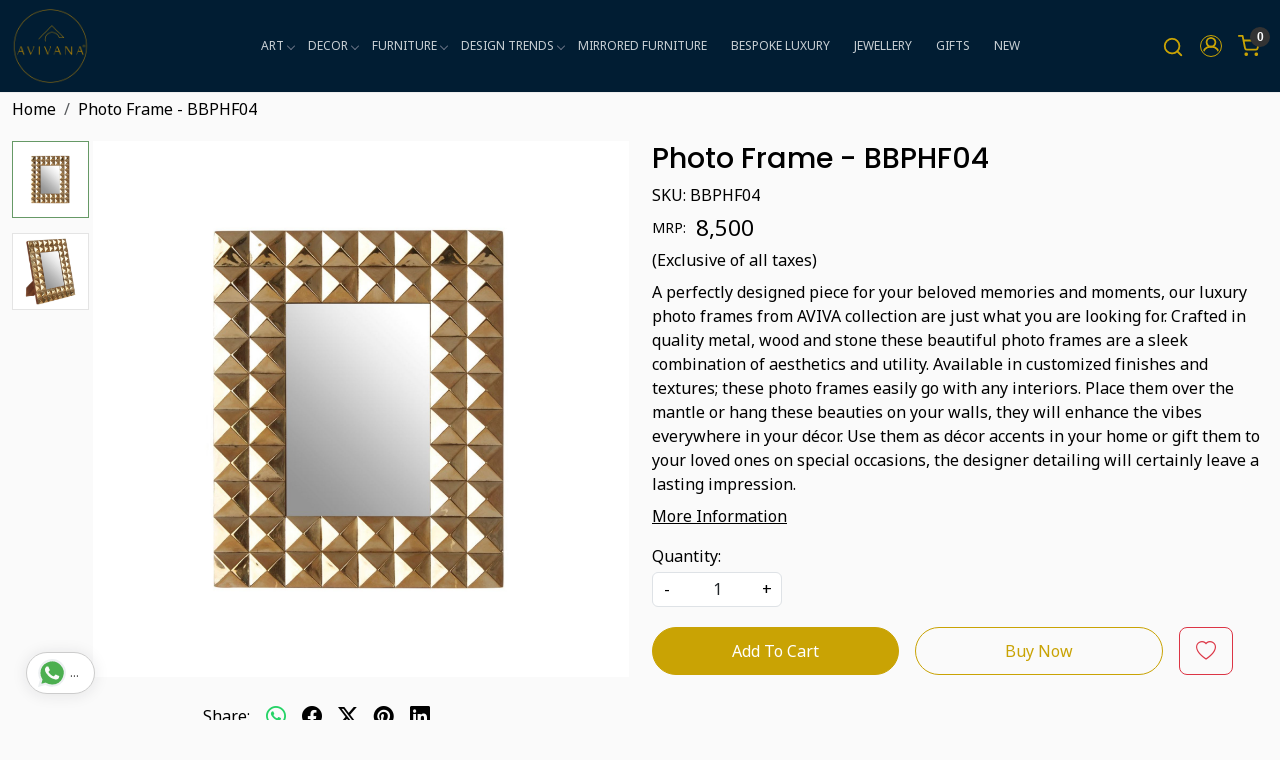

--- FILE ---
content_type: text/html; charset=UTF-8
request_url: https://www.avivana.com/products/photo-frame-bbphf04
body_size: 27048
content:
<!DOCTYPE html><html lang="en">
<head>
    <meta http-equiv="Content-Type" content="text/html; charset=utf-8" /><meta charset="utf-8">
<meta name="viewport" content="width=device-width, initial-scale=1">
     <meta name="robots" content="index,follow"/>        
 




    <title>Photo Frame - BBPHF04 | AVIVANA</title>
    <meta name="keywords" content="Photo Frame"/>    <meta name="description" content="Photo Frame - BBPHF04"/>
<!--Store Favicons -->
    <link href="https://cdn.shopaccino.com/avivana/images/favicon.ico?v=651" type="icon" rel="icon"/><link href="https://cdn.shopaccino.com/avivana/images/favicon.ico?v=651" type="icon" rel="shortcut icon"/>
<link href="//accounts.google.com" rel="preconnect" crossorigin="anonymous"/><link href="//fonts.googleapis.com" rel="preconnect"/><link href="//fonts.gstatic.com" rel="preconnect" crossorigin="anonymous"/>
<link href="//www.googletagmanager.com" rel="dns-prefetch"/>
<link href="//connect.facebook.net" rel="dns-prefetch"/><link href="//googleads.g.doubleclick.net" rel="dns-prefetch"/>


<link href="https://cdn.shopaccino.com/avivana/products/bbphf042-921246_m.jpg?v=651" rel="preload" as="image"/>    <!-- iOS -->
    <link href="https://cdn.shopaccino.com/avivana/images/apple-touch-icon.png?v=651" rel="apple-touch-icon" sizes="57x57"/>    <link href="https://cdn.shopaccino.com/avivana/images/apple-touch-icon-precomposed.png?v=651" rel="apple-touch-icon-precomposed" sizes="57x57"/>    <link href="https://cdn.shopaccino.com/avivana/images/apple-touch-icon-57x57.png?v=651" rel="apple-touch-icon" sizes="57x57"/>    <link href="https://cdn.shopaccino.com/avivana/images/apple-touch-icon-60x60.png?v=651" rel="apple-touch-icon" sizes="60x60"/>    <link href="https://cdn.shopaccino.com/avivana/images/apple-touch-icon-72x72.png?v=651" rel="apple-touch-icon" sizes="72x72"/>    <link href="https://cdn.shopaccino.com/avivana/images/apple-touch-icon-76x76.png?v=651" rel="apple-touch-icon" sizes="76x76"/>    <link href="https://cdn.shopaccino.com/avivana/images/apple-touch-icon-114x114.png?v=651" rel="apple-touch-icon" sizes="114x114"/>    <link href="https://cdn.shopaccino.com/avivana/images/apple-touch-icon-120x120.png?v=651" rel="apple-touch-icon" sizes="120x120"/>    <link href="https://cdn.shopaccino.com/avivana/images/apple-touch-icon-144x144.png?v=651" rel="apple-touch-icon" sizes="144x144"/>    <link href="https://cdn.shopaccino.com/avivana/images/apple-touch-icon-152x152.png?v=651" rel="apple-touch-icon" sizes="152x152"/>    <link href="https://cdn.shopaccino.com/avivana/images/apple-touch-icon-180x180.png?v=651" rel="apple-touch-icon" sizes="180x180"/>    
    <link href="https://cdn.shopaccino.com/avivana/images/favicon-16x16.png?v=651" rel="icon" type="image/png" sizes="16x16"/><link href="https://cdn.shopaccino.com/avivana/images/favicon-16x16.png?v=651" rel="shortcut icon" type="image/png" sizes="16x16"/>    <link href="https://cdn.shopaccino.com/avivana/images/favicon-32x32.png?v=651" rel="icon" type="image/png" sizes="32x32"/><link href="https://cdn.shopaccino.com/avivana/images/favicon-32x32.png?v=651" rel="shortcut icon" type="image/png" sizes="32x32"/>    <link href="https://cdn.shopaccino.com/avivana/images/favicon-96x96.png?v=651" rel="icon" type="image/png" sizes="96x96"/><link href="https://cdn.shopaccino.com/avivana/images/favicon-96x96.png?v=651" rel="shortcut icon" type="image/png" sizes="96x96"/>    <link href="https://cdn.shopaccino.com/avivana/images/favicon-194x194.png?v=651" rel="icon" type="image/png" sizes="194x194"/><link href="https://cdn.shopaccino.com/avivana/images/favicon-194x194.png?v=651" rel="shortcut icon" type="image/png" sizes="194x194"/>    
    <!-- Chrome -->
    <link href="https://cdn.shopaccino.com/avivana/images/android-icon-192x192.png?v=651" rel="icon" type="image/png" sizes="192x192"/><link href="https://cdn.shopaccino.com/avivana/images/android-icon-192x192.png?v=651" rel="shortcut icon" type="image/png" sizes="192x192"/>    <link href="https://cdn.shopaccino.com/avivana/images/android-icon-228x228.png?v=651" rel="icon" type="image/png" sizes="228x228"/><link href="https://cdn.shopaccino.com/avivana/images/android-icon-228x228.png?v=651" rel="shortcut icon" type="image/png" sizes="228x228"/>    
    <meta name="apple-mobile-web-app-capable" content="yes"/>    <meta name="apple-mobile-web-app-status-bar-style" content="black-translucent"/>    <meta name="apple-mobile-web-app-title" content="AVIVANA"/>    <meta name="application-name" content="AVIVANA"/>    
    <link href="https://www.avivana.com/uploads/avivana/images/manifest.json" rel="manifest"/>    
    <!-- Windows -->
    <meta name="msapplication-TileColor" content="#004c80"/>    <meta name="msapplication-TileImage" content="https://cdn.shopaccino.com/avivana/images/mstile-144x144.png?v=651"/>    <meta name="msapplication-square70x70logo" content="https://cdn.shopaccino.com/avivana/images/mstile-70x70.png?v=651"/>    <meta name="msapplication-square150x150logo" content="https://cdn.shopaccino.com/avivana/images/mstile-150x150.png?v=651"/>    <meta name="msapplication-wide310x150logo" content="https://cdn.shopaccino.com/avivana/images/mstile-310x150.png?v=651"/>    <meta name="msapplication-square310x310logo" content="https://cdn.shopaccino.com/avivana/images/mstile-310x310.png?v=651"/>    
    <meta name="msapplication-config" content="https://www.avivana.com/uploads/avivana/images/browserconfig.xml"/>    <meta name="theme-color" content="#004c80"/>    <meta name="msapplication-tooltip" content="AVIVANA"/>
                        <link rel="canonical" href="https://www.avivana.com/products/photo-frame-bbphf04" />        

    
	<link rel="stylesheet" type="text/css" href="/css/assets/plugins/bootstrap-5.3.3/css/bootstrap.min.css" as="style"/>
	<link rel="stylesheet" type="text/css" href="/css/style.min.css?v=651" as="style"/>
	<link rel="stylesheet" type="text/css" href="/css/theme.css?v=651" as="style"/>

	<script type="text/javascript" src="/js/jquery-3.6.0.min.js" rel="preload"></script>

	<script type="text/javascript" src="/js/lazysizes-5.3.2.min.js" rel="preload"></script>

	<link rel="stylesheet" type="text/css" href="/css/assets/plugins/bootstrap-icons-1.11.3/bootstrap-icons.min.css" as="style" defer="defer"/>

	<link rel="stylesheet" type="text/css" href="/css/assets/plugins/jquery-ui-1.13.1/jquery-ui.min.css" as="style" async="async"/>

	<link rel="stylesheet" type="text/css" href="/css/assets/plugins/intl-tel-input/css/intlTelInput.min.css"/>

	<script type="text/javascript" src="/css/assets/plugins/intl-tel-input/js/intlTelInput.min.js"></script>
    <meta property="og:title" content="Photo Frame - BBPHF04"/><meta property="og:type" content="product"/><meta property="og:url" content="https://www.avivana.com/products/photo-frame-bbphf04?currency_id=1"/><meta property="og:image" content="https://cdn.shopaccino.com/avivana/products/bbphf042-921246_m.jpg?v=651"/><meta property="og:image:alt" content="Photo Frame - BBPHF04"/><meta property="og:description" content="Photo Frame - BBPHF04"/><meta property="og:site_name" content="AVIVANA"/><meta property="twitter:card" content="AVIVANA"/><meta property="twitter:title" content="Photo Frame - BBPHF04"/><meta property="twitter:image" content="https://cdn.shopaccino.com/avivana/products/bbphf042-921246_m.jpg?v=651"/><meta property="twitter:description" content="Photo Frame - BBPHF04"/><meta property="twitter:url" content="https://www.avivana.com/products/photo-frame-bbphf04"/><link rel="stylesheet" type="text/css" href="/css/slickanimate-all.min.css"/><link rel="stylesheet" type="text/css" href="/css/glasscase.min.css"/><link rel="stylesheet" type="text/css" href="/css/assets/plugins/photoswipe/photoswipe-all.min.css"/><link rel="stylesheet" type="text/css" href="/css/assets/plugins/star-rating/css/star-rating.min.css"/><link rel="stylesheet" type="text/css" href="/css/assets/plugins/bootstrap-datepicker/css/datepicker.css"/><script type="text/javascript" src="/js/slick-all.min.js"></script><script type="text/javascript">
//<![CDATA[
jQuery(function($){
        Theme.Utils.Product.addToWishlistFromList();
        Theme.Utils.Product.removeFromWishlist();
        Theme.Utils.Product.preventWishlistLoginRedirection();
        });
        
//]]>
</script><script type="text/javascript" src="//cdnjs.cloudflare.com/ajax/libs/modernizr/2.8.3/modernizr.min.js"></script><script type="text/javascript" src="/js/jquery.glasscase.min.js"></script><script type="text/javascript" src="/css/assets/plugins/photoswipe/photoswipe-all.min.js"></script><script type="text/javascript" src="/js/option_selection.min.js"></script>    <style type="text/css">
 body {  background-color: #fafafa !important; background-repeat: repeat !important; font-size: 23 !important; color: #000000 !important; } 
 .header-txt, .header-topbar, .header-txt a {  background-color: #011d33 !important; color: #ffffff !important; } 
 @media (min-width: 768px) { 
 .mobile-header, .h-unsticky #header-option3 .mobile-header, .h-unsticky #header-option4 .mobile-header {  background-color: #011d33; color: #c9a304 important; } 
  .mobile-header .toppanel-hold a, #logo a, .m-logo a, #header-option4 .searchbar button, #header-option4 .searchbar input {  color: #c9a304 !important; } 
svg.svg-color path {  fill: #c9a304 !important; } 
 .mobile-header .toppanel-hold a:hover {  color: #ffffff } 
 } 
 @media (max-width: 991px) { 
.h-unsticky #header-option3 .mobile-header, .header_inner #header-option3 .mobile-header, #header-option3 .nav-toggle::before, .h-unsticky #header-option4 .mobile-header, .header_inner #header-option4 .mobile-header, #header-option4 .nav-toggle::before  {  background-color: #011d33 !important; color: #c9a304 ; } 
#header-option3 .nav-toggle::before, #header-option4 .nav-toggle::before  {  background-color: #c9a304!important; box-shadow:  0 0.6em 0 0 #c9a304 , 0 1.15em 0 0  #c9a304!important; } 
 #header-option3 .mobile-header .toppanel-hold a,#header-option3  #logo a,#header-option3  .m-logo a, #header-option4 .mobile-header .toppanel-hold a,#header-option4  #logo a,#header-option4  .m-logo a{  color: #c9a304 !important; } 
 } 
 .m-logo {  background-color: #011d33 !important; color: #c9a304 !important; } 
  .m-logo a {  color: #c9a304 !important; } 
.m-logo a:hover {  color: #ffffff !important; } 
 .footer-links .h4, .footer-links h4, .footer-links h5, .social-hold h4, .store-policies li::after {  color: #ffffff !important; } 
 footer {  background-color: #011d33 !important; color: #ffffff !important; } 
 footer a {  color: #ffffff !important; } 
 footer a:hover {  color: #d1d1d1 !important; } 
 p {  font-size: 23 !important; color: #000000 !important; } 
 a, .btn-link, .pagination > li:first-child > a, .pagination > li:first-child > span,  .btn-link, .progress-steps li.active, .progress-steps li.active .stronger, .pagination > li > a, .pagination > li > span {  font-size: 16; color: #000000; } 
 a:hover, .btn-link:hover {  font-size: 16; color: #000000; } 
 h1 {  font-size: 23 !important; color: #000000 !important; } 
 h2 {  font-size: 23 !important; color: #000000 !important; } 
 h3 {  font-size: 23 !important; color: #000000 !important; } 
 h4 {  font-size: 23 !important; color: #000000 !important; } 
 h5 {  font-size: 23 !important; color: #000000 !important; } 
 h6 {  font-size: 16 !important; color: #000000 !important; } 
 p {  font-size: 23 !important; color: #000000 !important; } 
.shoppingcart .cart-icon span, .searchbar .theme-btn, .btn-primary, .list-group-item.active, .dropdown-item:active {  background-color: #c9a304 !important; border-color: #c9a304 !important; font-size: 16px !important; color: #ffffff !important; } 
.dropdown-item:active, .description-all-tabs .nav-tabs .nav-item.show .nav-link,.description-all-tabs .nav-tabs .nav-link.active {  background-color: #c9a304 !important; color: #ffffff !important; } 
.btn-primary, .btn-wishlist, .variant_size_span, .description-all-tabs .nav-tabs .nav-link {  border-radius: 30px !important; } 
.btn-outline, .btn-outline-primary{  border-color: #c9a304 !important; color: #c9a304 !important; font-size: 16px !important; border-radius: 30px !important; } 
.btn-wishlist{  font-size: 16px !important; } 
.searchbar .input-group-btn:hover, .btn-primary:hover, .btn-primary:focus, .btn-primary:active, .btn-outline-primary:hover, .btn-outline-primary:focus, .btn-outline-primary:active, .btn-outline-primary.active {  background-color: #deb612 !important; border-color: #d3ad11 !important; font-size: 16px !important; color: #ffffff !important; border-radius: 30px !important; } 
.theme_border, .border-primary, .tabsborder.active {  border-color: #c9a304 !important; } 
 .pagination > li > a, .pagination > li > span {  color: #000000 !important; } 
 .pagination > li.active > a, .pagination > li.active > span, .pagination > li.active > a:hover, .pagination > li.active > span:hover, .pagination > li.active > a:focus, .pagination > li.active > span:focus {  color: #000000 !important; } 
 .pagination > li > a:hover, .pagination > li > span:hover, .pagination > li > a:focus, .pagination > li > span:focus {  color: #000000 !important; } 
 @media (min-width: 992px) { 
 .navigation, .h-unsticky #header-option3 .navigation {  background-color: #011d33 !important } 
 .nav-menu > li > a, .h-unsticky #header-option3 .nav-menu > li > a {  background-color: #011d33 !important; font-size: 12px !important; color: #c9d0d5 !important; text-transform: uppercase !important; } 
 .nav-menu > li:hover > a, .nav-menu > li.active > a, .nav-menu > li.focus > a {  background-color: #011d33 !important; font-size: 12px !important; color: #c9d0d5 !important; } 
 .nav-dropdown > li > a {  background-color: #011d33 !important; font-size: 12px !important; color: #c9d0d5 !important; text-transform: uppercase !important; } 
 .nav-dropdown > li > a:hover, .nav-dropdown > li > a:focus {  background-color: #011d33 !important; font-size: 12px !important; color: #ffc107 !important; } 
 .navigation-portrait .nav-dropdown > li > ul > li > a {  background-color: #011d33 !important; font-size: 12px !important; color: #c9d0d5 !important; text-transform: uppercase !important; } 
 .navigation-portrait .nav-dropdown > li > ul > li > a:hover, .navigation-portrait .nav-dropdown > li > ul > li > a:focus {  background-color: #021423 !important; font-size: 12px !important; color: #ffffff !important; } 
.radio label::before, .checkbox label::before { border-color:#000000; } 
 .teaser > div.link > a:hover > span.shop-btn,.product-display:hover span.btn, .theme-circle, ul.slimmenu li ul li a:hover, .bs-wizard > .bs-wizard-step.active > .progress > .progress-bar, .bs-wizard > .bs-wizard-step.active > .bs-wizard-dot, .bs-wizard > .bs-wizard-step.active > .bs-wizard-dot:after, .green-black ul.dropdown ul li.hover, .green-black ul.dropdown ul li:hover, .mobile-slide .carousel-indicators .active, .filter-panel .radio label::after { background-color:#c9a304; color:#ffffff; }  
 } 
 .quick-modal-box {  background-color: #fafafa !important; font-size: 23 !important; color: #000000 !important; } 
 </style>    
            <style>
    /* @import url('https://fonts.googleapis.com/css?family=Roboto:300,400,500,700&display=swap');
    @import url('https://fonts.googleapis.com/css?family=Source+Serif+Pro:400,600,700&display=swap'); */


    @import url('https://fonts.googleapis.com/css2?family=Poppins:wght@500;600&display=swap');
    @import url('https://fonts.googleapis.com/css2?family=Noto+Sans&display=swap');

    .txt-styl p {
        font-size: 15px !important;
        text-align: justify !important;
        color: #000000bd !important;
    }

    html,
    body,
    button,
    input,
    select,
    textarea,
    p {
        font-family: 'Noto Sans', sans-serif;
        font-weight: 400;
    }


    .h3,
    .h4,
    .h5,
    .h6,
    h3,
    h4,
    h5,
    h6 {
        font-family: 'Poppins', sans-serif;
        font-weight: 500;
    }

    .h1,
    .h2,
    h1,
    h2 {
        font-family: 'Poppins', sans-serif;
        font-weight: 500;
    }

    .welcome-text {
        padding: 1.6rem 0 5rem 0;
        background-color: #ffffff;
    }

    .newsltr-heading h4 {
        color: #000000 !important;
    }


    .text-size {
        font-size: 14px;
        line-height: 1.5
    }

    #logo {
        margin: .5em 0;
        text-align: center;
    }

    #logo a {
        display: inline-block;
        text-align: center;
        margin: 0px auto;
    }

    #logo img {
        max-width: 180px;
    }

    @media(max-width:767px) {
        .toppanel-hold {
            margin-top: 0em !important;
        }

        .product_detail .btn-wishlist {
            width: 50px;
            color: #FFF !important;
        }

        .product_detail .fa-heart-o {
            color: #011d33;
        }

        .product_detail .btn-wishlist {
            width: 60px !important;
            text-align: center;
        }

    }

    @media(min-width:768px) {
        .nav-menu>.menu-item:first-child a:before {
            text-align: center;
            content: '';
            position: absolute;
            top: 5px;
            z-index: 99;
            background: url('../uploads/avivana/images/aviana-home.png') no-repeat center center;
            background-size: 25px 25px;
            cursor: pointer;
            width: 25px;
            height: 25px;
            left: -20%;
            right: 0px;
        }
    }

    .teaser .teaser-item-div figure {
        border: solid 1px #999;
    }

    .product-inline-hold {
        margin-left: -10px;
        margin-right: -10px;
    }

    .product-inline-2 .teaser,
    .product-inline-3 .teaser,
    .product-inline-4 .teaser,
    .product-inline-6 .teaser {
        padding: 10px;
    }

    .shihp {
        border-bottom: solid 1px #ededed;
        margin-bottom: 1rem
    }

    .shihp ul li {
        width: 19%;
    }

    .social-hold li a i.fa-facebook {
        background: #c9a304;
        color: #000 !important;
        width: 25px;
        height: 25px;
        padding-top: 4px;
    }

    .social-hold li a i.fa-pinterest {
        background: #c9a304;
        color: #000 !important;
        width: 25px;
        height: 25px;
        padding-top: 4px;
    }

    .social-hold ul li a i {
        background: #c9a304;
        color: #000 !important;
        width: 25px;
        height: 25px;
        padding-top: 4px;
    }

    .social-hold li a i.fa-instagram::before {
        content: "\f16d";
    }

    .social-hold ul li a i {
        border-radius: 5px;
    }

    .glass-case ul li .gc-li-display-container {
        border: solid 1px #efefef;
        padding: 5px;
        border-radius: 3px;
    }

    .glass-case ul li .gc-li-display-container img {
        padding: 1rem;
    }

    .product_detail .btn-wishlist {
        width: 100%;
    }

    .footer-custom {
        padding-top: 3rem;
        font-size: 17px;
    }

    .footer-custom li {
        padding: 2px
    }

    @media(max-width:767px) {
        .shihp ul {
            text-align: left
        }

        .shihp ul li {
            width: 49%;
        }

        .product_detail h1 {
            font-size: 2rem;
        }

        .welcome-text {
            padding: 0.8rem 0 5rem 0 !important;
        }
    }

    @media(max-width:640px) {
        .shihp ul {
            margin: 0;
        }

        .shihp ul li {
            padding: 0;
            width: 24%;
        }

        .logintoprice {
            font-size: 1.1em;
        }

        .m-logo img {
            max-height: 80px;
        }
    }

    @media(max-width:375px) {
        .home-icon li {
            max-width: 135px;
        }
    }

    .srvc p {
        margin: 15px 0;
    }

    @media(min-width: 768px) {
        .srvc ul li {
            max-width: 570px;
            text-align: left;
            margin-left: auto;
        }
    }

    @media(max-width:767px) {
        .srvc ul {
            text-align: left;
            padding-left: 2rem;
        }
    }

    .srvc ol li {
        margin: 15px 0;
    }
	
	.sticky-foam{
		right: -3.2rem;
		bottom: 20rem;
		z-index: 1020;
		transform: rotate( 
		270deg );
		background: #c9a304;
		padding: 0.4rem 0.7rem;
		border-radius: 15px 15px 0 0;
		border: solid 2px #ffffff;
		text-transform: uppercase;
		font-size: inherit;
		letter-spacing: 1px;
		width: 137px;
		position: fixed;
	}
.testimonials-list .font-italic{
 display:none;
}
.video_auto_paly {
    margin:0;
    position:relative;
    padding:0;
    padding-bottom:calc(56.25%);
}

.welcome-text .container-fluid .row .col-12 {
    padding-left: 0rem !important;
    padding-right: 0rem !important;
}
.instafeed-hold .heading h3{
    display: none;
}
@media (max-width: 767px){
.welcome-text {
    padding: 0.8rem 0 1.5rem 0 !important;
}}

.footer-text-section{
background-color:#fff !important;
padding-top: 2.5rem !important;
padding-bottom:3rem !important;
}
.home-testimonials-hold{
padding-bottom:0rem !important;
}
.footer-text-section  h3, .footer-text-section p{
color:#000 !important;
}

.home-category-hold { margin-top:25px;}




/* ---------------New----------Css-----------Start--------------- */
.btn-primary, .btn-outline-primary{
    padding: 10px 30px !important;
}
.imagetext-overlay{   
    padding: 0rem !important;
    min-height: 450px;
    max-height: 450px;
    background-size: cover;
    background-repeat: no-repeat;
    background-position: center center;
    
    height: 450px;
}
.imagetext-overlay  div > span{
    font-weight: 600;
    font-family: 'Poppins', sans-serif;
}
#image_with_text_overlay_10315{
    margin-top: 0.7rem;
}
.imagetext-overlay .imagetext-overlay-img figure{
    display: none !important;
}
.home-featured-product .btn, #testimonials_10329 .btn{
    background-color: transparent !important;
    border-radius: 0px !important;
    padding: 0px !important;
    border: none !important;
    font-size: 11px !important;
    color: #333 !important;
    border-bottom: 1px solid #333 !important;
    text-transform: uppercase;
    letter-spacing: 3px;
}
#testimonials_10329 .btn{
    margin-top: 2rem;
}
.teaser .teaser-item-div .teaser-name{
    text-align: center !important;
}
.home-category-tabs{
    padding-top: 0rem !important;
    padding-bottom: 0rem !important;
}
.home-featured-product{
    padding-top: 1rem !important;
    padding-bottom: 1rem !important;
}
.home-featured-product .carousel-cell.mb-4{
    margin-bottom: 0.3rem !important;
}
.imagetext-overlay{
    position: relative;
}
.imagetext-overlay::after{
    content: '';
    left: 50%;
    top: auto;
    bottom: -15px;
    width: 0;
    height: 0;
    margin-left: -18px;
    border-left: 20px solid transparent;
    border-right: 20px solid transparent;
    border-bottom: 15px solid #cfcfcf;
    position: absolute;
    transform: rotate(-180deg);
    z-index: 1;

}
#footer-bottom{
    background-color: transparent !important;
    border-top: 1px solid #dee2e6 !important;
    color: #fff !important;
}
#footer-bottom a{
    color: #fff !important;
}
#footer-top .footer-links-hold{
    padding-top: 2.3rem !important;
    padding-bottom: 1.3rem !important;
}
.footer-custom{
    padding-top: 0rem !important;
}

.homepage-testimonials-panel-hold .px-xxl-5{
    background-color: #fff;
    box-shadow: 0 15px 20px -5px rgba(0, 0, 0, 0.04);
    padding: 1.5rem !important;
    margin: 0rem 1rem;
    height: 100%;
    display: block;
    max-width: 100%;
    max-height: 100%;
    box-shadow: 0 15px 20px -5px rgba(0, 0, 0, 0.04);
}
.footer-text-section{
    margin-top: 0rem !important;
}
.sub-category-desc .storecategory .subcategory .categorycaption{
    font-size: 14px !important;
}
.sub-category-desc .row.row-cols-lg-4{
    --bs-gutter-x: 0.5rem;
}
.pages-banner img{
    width: 100%;
}
.img-responsive{
    max-width: 100%;
    height: auto;
}
.social-hold ul li a i{
    display: flex
;
    align-items: center;
    justify-content: center;
    line-height: -15px;
}
.header_inner  + .container-screen .homepage-testimonials-panel-hold{
    display: none !important;
}
.logo-hold #logo{
    max-width: 130px;
}
@media(min-width:768px){
    .sub-category-desc .storecategory .subcategory{
        width: 16.66% !important;
    }
    .imagetext-overlay{
        background-attachment: fixed;
    }
    .category-banner figure{
        --bs-aspect-ratio: 30% !important;
    }
    .category-banner figure::before{
        padding-top: 30% !important;
    }
}

@media(max-width:767px){
   .imagetext-overlay {
        min-height: 200px;
        max-height: 250px;
        height: 375px;
        background-size: cover;
        background-position: center top;
    } 
    .btn-primary, .btn-outline-primary {
        padding: 8px 26px !important;
    }
    .logo-hold #logo {
        max-width: 97px;
    }
    .category-banner figure{
        --bs-aspect-ratio: 41.66% !important;
    }
}
@media(max-width:991px){
    .nav-toggle:before{
        background-color: #ffffff;
        box-shadow: 0 .5em 0 0 #ffffff, 0 1.04em 0 0 #ffffff;
    }
    .mobile-header, .h-unsticky #header-option3 .mobile-header, .h-unsticky #header-option4 .mobile-header {
        background-color: #011d33;
        color: #c9a304 important;
    }
    .mobile-header .toppanel-hold a, #logo a, .m-logo a, #header-option4 .searchbar button, #header-option4 .searchbar input {
        color: #c9a304 !important;
    }
}



/* --------------new----------css-----------add------rmc------ */
.footer-text-section, #testimonials_10329{
    background-color: #fafafa !important;
}
.footer-text-section .home-icon li img{
  mix-blend-mode: darken;
}
.footer-text-section a{
    color: #000 !important;
}

.homepage-testimonials-panel-hold .slick-slide{
    background-color: #fff;
    box-shadow: 0 15px 20px -5px rgba(0, 0, 0, 0.04);
    padding: 1.5rem !important;
    margin: 0rem 1rem;
    height: 100%;
    display: block;
    max-width: 100%;
    max-height: 100%;
    height: 100%;
    box-shadow: 0 15px 20px -5px rgba(0, 0, 0, 0.04);

}
.homepage-testimonials-panel-hold .slick-slide .cstr-name{
        font-weight: 600;
}
#testimonials_10329{
    background-size: cover  !important;
}
  #div_featured_categories_11207 .home-category  .category-caption h3{
    font-size: 17px !important;
  }
#featured_categories_11207{
    padding-top: 2rem !important;
    padding-bottom: 2rem !important;
}
#div_logo_11208{
    padding-bottom: 0.5rem !important;
}
@media(min-width:992px){
    .mobile-header{
            padding: 1px 0 !important;
    }
}

@media(min-width:768px){
    .logo-mobile-menu{
        display: none;
    }
    #div_featured_categories_11207 .home-category  .figure-hold{
            max-width: 220px;
    margin: 0px auto;

    }
}
@media(max-width:767px){
    .nav-menus-wrapper .currency-m-border .top-login-dtp{
       
        border-bottom: none !important;
        margin-bottom: 10px;
        padding-top: 10px !important;
        border-top-color: #00000014 !important;
    }
   
    .nav-menus-wrapper .currency-m-border .top-login-dtp span.text-muted{
        display: none !important;
    }
    .nav-menus-wrapper .currency-m-border .top-login-dtp .btn{
        border: 1px solid #dee2e6;
        font-size: 13px !important;
        border-radius: 3px !important;
    }
    .logo-mobile-menu{
            max-width: 104px;
            top: 0.7em !important;
            left: 8em !important;
    }
    .mobile-header .mobile-logo .toppanel-hold .head-wish{
        display: none !important;
    }
    /* #header-option5 .logo-hold{
                position: relative;
        left: 82px;
    } */
    #header-option5 .currency-m-border{
        overflow-x: hidden;
    }
 #div_featured_categories_11207 .home-category  .category-caption h3{
    font-size: 14px !important;
  }

    
}

    .mobile-header .toppanel-hold .head-wish{
        display: none !important;
    }
    .imagetext-overlay .imagetext-overlay-caption p{
        color: #fff !important;
    }
@media(min-width:992px){
    .mobile-header .container{
        width: 100% !important;
        max-width: 100% !important;
    }
}
/*
#grid_1x2_11193 .img-ratio-1x1 figure {padding-bottom: 50%;}
#grid_1x2_11193 .img-ratio-1x1 figure img {object-position: top;}
*/

/* -----------new------------ */

.column_grid_2x1 figure img{
        object-position: top center;
}

.column_grid_2x1 .fig-caption-hover a:hover .figcaption{
    opacity: 0;
}

.teaser .teaser-item-div .price-hold{
    justify-content: center !important;
}
#grid_1x2_11193{
    padding-top: 0.1rem !important;
}
#grid_1x1_11298{
    padding-top: 0rem !important;
    padding-bottom: 0rem !important;
}
#featured_categories_11207{
    padding-top: 1rem !important;
}
#featured_categories_11207 .feature-category-title-hold{
    margin-bottom: 0.5rem !important;
}
#grid_1x2_11408{
    padding-top: 0.5rem !important;
}
#featured_categories_11417{
    padding-top: 1rem !important;
    padding-bottom: 2rem !important;
}
#featured_categories_11417 .feature-category-title-hold{
    margin-bottom: 0.5rem !important;
}
#grid_1x2_11415{
    padding-top: 0rem !important;
}
#featured_products_11416{
    padding-bottom: 0rem !important;
}
#div_logo_11208{
    margin-top: 0.5rem !important;
    margin-bottom: 0.5rem !important;
}
.sticky-foam{
    width: 154px;
        right: -3.6rem;
}
.home-logo-panel .teaser-item-div{
    max-width: 220px;
    margin: 0px auto !important;
}
#grid_1x2_11545{
    padding-top: 0rem !important;
    padding-bottom: 0rem !important;
}
#grid_1x2_11193 h2.mt-4, #grid_1x2_11415 h2.mt-4, #grid_1x2_11408 h2.mt-4{
    display: none;
}
#grid_1x2_11193, #grid_1x2_11415{
    padding-bottom: 0.5rem !important;
}
#grid_1x2_11193 .row.mt-3, #grid_1x2_11415 .row.mt-3,  #grid_1x2_11408 .row.mt-3{
    margin-top: 0rem !important;
}
#grid_1x2_11408{
    padding-top: 0rem !important;
    padding-bottom: 0rem !important;
}
#text_column_images_11438{
    padding-top: 2rem !important;
    padding-bottom: 2rem !important;
}
@media(min-width:768px){
    #div_featured_categories_11207, #div_featured_categories_11417{
        max-width: 900px;
        margin: 0px auto;
    }
    .column_grid_1x1 .fig-caption-hover figure{
    padding-bottom: 100% !important;
}
.column_grid_2x1 figure{
        padding-bottom: 70% !important;
}
#div_featured_categories_11417 .home-category{
    padding: 0rem 2.5rem;
}
}

.homepage-testimonials-panel-hold .carousel-indicators {bottom: -20px;}
@media(max-width:767px){
    .home-slider .sliders-11339 .hero-caption{
        top: 1rem !important;
        bottom: auto !important;
    }
    .imagetext-overlay{
        background-size: cover !important;
    }
    #grid_1x2_11545 h2.mt-4{
        margin-top: 0.9rem !important;
        margin-bottom: 0rem;
    }
     #grid_1x2_11545 .row.mt-3{
        margin-top: 0.4rem !important;
     }
     #featured_products_11416{
        padding-top: 0rem !important;
     }
     #featured_products_11599, #featured_products_11619, #featured_products_10316, #featured_products_10320, #featured_products_10318, #featured_products_10328, #featured_products_10322{
        padding-bottom: 0.5rem !important;
     }
     #featured_categories_11417{
        padding-top: 0.5rem !important;
        padding-bottom: 1.3rem !important;
     }
     #testimonials_10329{
        padding-top: 2rem   !important;
        padding-bottom: 2rem !important;
     }
     #text_column_images_11438{
        padding-top: 1rem !important;
        padding-bottom: 1rem !important;
     }
     #div_logo_11208{
        padding-top: 0.7rem !important;
     }
     #div_text_column_images_11438{
            --bs-gutter-x: 0.5rem;
     }
}
</style><script type="text/javascript">
//<![CDATA[
    window.BRAND_STORE_ID = 2951;
    window.BRAND_STORE_CURRENCY_SYMBOL_POSTFIX = 0;
    window.IS_WHOLESALER = 0;
    window.IS_B2B_QUANTITY_MULTIPLE = 0;
    window.BRAND_STORE_LANGUAGE = 'en';
    
    //Set Global Variables
    window.Store = window.Store || {};  // create if not exists
    Store.StoreConfig = Object.assign({"id":"2951","store_website_url":"www.avivana.com","store_domain_name":"avivana","is_multi_variant_add_cart_enabled":0,"language_code":"en","store_country_id":"101"}, Store.StoreConfig || {});
    Store.TemplateConfig = Object.assign({"is_b2b_quantity_multiple":0,"show_sidebar_on_addcart":1,"is_get_quote":0,"is_customer_register_in_popup":1,"show_discount_percent_on_product":1,"show_discount_percent_on_product_round_off":1}, Store.TemplateConfig || {});
    Store.CustomerConfig = Object.assign({"is_wholesaler":0}, Store.CustomerConfig || {});
    Store.AppConfig = Object.assign({"is_gold_rate":0}, Store.AppConfig || {});
//]]>
</script>    
                
    <script type="text/javascript">
//<![CDATA[
var googleRecaptchaSiteKey = '6LdWru8oAAAAAHsOIy3fGPRcQTPB9arzKg595bUp';
//]]>
</script></head>

<body>
            
                
                
    
    <div class="bg-white header-height"></div>
        <header id="header" class="sticky-top header_inner">
        <div class="container-screen">
                        <div id="header-option5">
    <div id="sticky-mhead"></div>
    <div class="clearfix">
        <div class="clearfix mobile-header">
            <div class="container">
                <div class="d-flex justify-content-between align-items-center mobile-logo">
                    <div class="d-block d-lg-none">
                        <div class="position-relative m-nav-icon"><div class="animate fadeIn nav-toggle"></div></div>
                    </div>
                    <div class="w-100 logo-hold">
                        <div id="logo" class="clearfix">
             <a href="/" title="Home" class="d-block ratio" style="--bs-aspect-ratio: 57%"><img src="https://cdn.shopaccino.com/avivana/images/avivana-global-website-logo-02-83724997076823_header_logo.png?v=651" alt="AVIVANA" class="img-fluid" width="300" height="115" fetchpriority="high"/></a>    </div>                    </div>

                    <div class="text-lg-center w-100 menu-bar">   
                        <nav id="navigation1" class="d-block position-relative w-100 navigation d-none d-md-block">
    <div class="animate fadeIn nav-toggle d-none"></div>
    <div class="nav-menus-wrapper">
                
        <ul class="m-0 list-inline nav-menu">
                                          <li class="list-inline-item"><a href="/categories/art">ART</a><ul class="nav-dropdown"><li><a href="/categories/bespoke-paintings">BESPOKE PAINTINGS</a></li><li><a href="/categories/jewelery-art">JEWELRY ART</a></li><li><a href="/categories/miniature-art">MINIATURE ART</a></li><li><a href="/categories/mirror-art">MIRROR ART</a></li><li><a href="/categories/modern-art">MODERN ART</a></li><li><a href="/categories/objet-dart">OBJET D&#039;ART</a></li><li><a href="/categories/pichwai-art">PICHWAI ART</a></li><li><a href="/categories/stamp-paper-art">STAMP PAPER ART</a></li><li><a href="/categories/usta-art">USTA ART</a></li><li><a href="/categories/velvet-art">VELVET ART</a></li><li><a href="/categories/wall-art">WALL ART</a></li></ul></li><li class="list-inline-item"><a href="/categories/decor">DECOR</a><ul class="nav-dropdown"><li><a href="/categories/bookends">BOOKENDS</a></li><li><a href="/categories/botanicals">BOTANICALS</a></li><li><a href="/categories/candle-holders">CANDLE HOLDERS</a></li><li><a href="/categories/clocks">CLOCKS</a></li><li><a href="/categories/jars-vases">JARS &amp; VASES</a></li><li class="list-inline-item"><a href="/categories/lighting">LIGHTING</a><ul class="nav-dropdown"><li><a href="/categories/ceiling-lights">CEILING LIGHTS</a></li><li><a href="/categories/chandeliers">CHANDELIERS</a></li><li><a href="/categories/floor-lamps">FLOOR LAMPS</a></li><li><a href="/categories/table-lamps">TABLE LAMPS</a></li></ul></li><li><a href="/categories/mirrors">MIRRORS</a></li><li><a href="/categories/photo-frames">PHOTO FRAMES</a></li></ul></li><li class="list-inline-item"><a href="/categories/furniture">FURNITURE</a><ul class="nav-dropdown"><li><a href="/categories/accent-chair">ACCENT CHAIR</a></li><li><a href="/categories/accent-table">ACCENT TABLE</a></li><li><a href="/categories/armchair">ARMCHAIR</a></li><li><a href="/categories/bench">BENCH</a></li><li><a href="/categories/chest-of-drawers">CHEST OF DRAWERS</a></li><li><a href="/categories/coffee-table">COFFEE TABLE</a></li><li><a href="/categories/console-table">CONSOLE TABLE</a></li><li><a href="/categories/end-table">END TABLE</a></li><li><a href="/categories/media-unit">MEDIA UNIT</a></li><li><a href="/categories/side-table">SIDE TABLE</a></li><li><a href="/categories/sideboard-cabinet">SIDEBOARD CABINET</a></li><li><a href="/categories/sofa">SOFA</a></li></ul></li><li class="list-inline-item"><a href="/categories/design-trends">DESIGN TRENDS</a><ul class="nav-dropdown"><li><a href="/categories/art-deco">ART DECO</a></li><li><a href="/categories/contemporary-style">CONTEMPORARY STYLE</a></li><li><a href="/categories/english-country">ENGLISH COUNTRY</a></li><li><a href="/categories/hollywood-regency">HOLLYWOOD REGENCY</a></li><li><a href="/categories/indian-interiors">INDIAN INTERIORS</a></li><li><a href="/categories/industrial-style">INDUSTRIAL STYLE</a></li><li><a href="/categories/modern-minimalist">MODERN MINIMALIST</a></li><li><a href="/categories/neo-classical">NEO CLASSICAL</a></li><li><a href="/categories/swiss-chalet">SWISS CHALET</a></li><li><a href="/categories/transitional-style">TRANSITIONAL STYLE</a></li></ul></li><li><a href="/categories/mirrored-furniture">MIRRORED FURNITURE</a></li><li><a href="/categories/bespoke-luxury">BESPOKE LUXURY</a></li><li><a href="/categories/jewellery">JEWELLERY</a></li><li><a href="/categories/gifting">GIFTS</a></li><li><a href="/categories/new">NEW</a></li>
                                            

                                                                                    
        </ul>
    </div>
</nav>                    </div>

                    <div class="toppanel-hold">
                        <div class="d-flex justify-content-end align-items-center">
                            <div class="d-none d-md-block">
                                                        </div>
                            <div class="search-toggle">
                                <a role="link" aria-label="Search" tabindex="0" class="search-icon px-2 icon-search"><svg class="svg-size ico-srch" viewBox="0 0 24 24" width="25" height="25" stroke="currentColor" stroke-width="1" fill="none" stroke-linecap="round" stroke-linejoin="round"><circle cx="11" cy="11" r="8"></circle><line x1="21" y1="21" x2="16.65" y2="16.65"></line></svg></a>
                                <a role="link" aria-label="Search" tabindex="0" class="search-icon px-2 icon-close"><svg class="svg-size ico-close" viewBox="0 0 24 24" width="25" height="25" stroke="currentColor" stroke-width="1" fill="none" stroke-linecap="round" stroke-linejoin="round" class="css-i6dzq1"><line x1="18" y1="6" x2="6" y2="18"></line><line x1="6" y1="6" x2="18" y2="18"></line></svg></a>
                            </div>
                                                            <div class="head-wish">
                                    <a class="px-2 d-flex btn_login_popup" href="/myaccount/wishlist">
                                        <i class="fa fa-star-o d-none" aria-hidden="true"></i>
                                        <svg class="svg-size" viewBox="0 0 24 24" width="25" height="25" stroke="currentColor" stroke-width="1" fill="none" stroke-linecap="round" stroke-linejoin="round" class="css-i6dzq1"><title>Wishlist</title><path d="M20.84 4.61a5.5 5.5 0 0 0-7.78 0L12 5.67l-1.06-1.06a5.5 5.5 0 0 0-7.78 7.78l1.06 1.06L12 21.23l7.78-7.78 1.06-1.06a5.5 5.5 0 0 0 0-7.78z"></path></svg>
                                    </a>
                                </div>
                                <div class="clearfix">
                                    <div class="clear top-login-dtp">
                                                                                    <a aria-label="Wishlist" role="button" class="px-2 d-flex btn_login_popup" href="#" id="user_profile" aria-label="Accounts">
                                                <svg class="svg-size" role="presentation" viewBox="0 0 20 20" width="23" height="23" stroke-width="1" >
                                                <title>Account</title>
                                                  <g transform="translate(1 1)" stroke="currentColor" fill="none" fill-rule="evenodd" stroke-linecap="square">
                                                    <path d="M0 18c0-4.5188182 3.663-8.18181818 8.18181818-8.18181818h1.63636364C14.337 9.81818182 18 13.4811818 18 18"></path>
                                                    <circle cx="9" cy="4.90909091" r="4.90909091"></circle>
                                                  </g>
                                                </svg>
                                            </a>
                                                                            </div>
                                    <div class="top-login">
                                                                          </div>
                                </div>
                                <div class="shoppingcart">
                                    <div id="div-drop-cart" class="position-relative">
                                        <div class="position-relative cd-cart-trigger">
                                            <a href="/store_carts/cart" title="Shopping Bag" class="d-flex px-2 cart-icon align-items-center">
                                                <span class="position-absolute rounded-circle badge badge-primary bg-dark text-white">0</span>
                                                <svg class="svg-size" viewBox="0 0 24 24" width="25" height="25" stroke="currentColor" stroke-width="1" fill="none" stroke-linecap="round" stroke-linejoin="round" class="css-i6dzq1"><circle cx="9" cy="21" r="1"></circle><circle cx="20" cy="21" r="1"></circle><path d="M1 1h4l2.68 13.39a2 2 0 0 0 2 1.61h9.72a2 2 0 0 0 2-1.61L23 6H6"></path></svg>
                                           </a>
                                        </div>
                                    </div>
                                </div>
                                                    </div>
                    </div>
                </div>
            </div>
        </div>
        <div class="mobile-header-height d-block d-md-none"></div>        
    </div>

                            
   
        <form action="/products/search" class="w-100 form-search" id="ProductsSearchForm" method="get" accept-charset="utf-8">        <div class="position-absolute search-container">
            <div id="searchbar" class="searchbar srch-pos-right">
                <div class="input-group">
                    <input name="keyword" id="keyword" class="form-control search-input rounded-0" placeholder="Search ..." autocomplete="off" type="text"/>                    <div class="input-group-append">
                        <button type="submit" id="search_submit" title="search">
                            <svg class="svg-size ico-srch" viewBox="0 0 24 24" width="28" height="28" stroke="currentColor" stroke-width="2" fill="none" stroke-linecap="round" stroke-linejoin="round"><circle cx="11" cy="11" r="8"></circle><line x1="21" y1="21" x2="16.65" y2="16.65"></line></svg>
                        </button>
                    </div>
                </div>
            </div>
        </div>
    </form>     
   
</div>
        </div>
    </header>
    
    <section class="container-screen position-static">
        <div class="col mx-auto d-none text-center py-2 m-logo">
                            <a href="/" title="Home" class="d-inline-block"><img src="/img/x.gif" alt="AVIVANA" class="img-fluid lazyload" data-src="https://cdn.shopaccino.com/avivana/images/avivana-global-website-logo-02-83724997076823_header_logo.png?v=651?v=1"/></a>              
        </div>
        
        
        
                                    <div class="page-section mid-content">
            <div class="container-fluid">
                <div class="row">
                    <div class="col-md-12"></div>        
                </div>
            </div>
            <div class="clear"></div>
            
<style>
    .text-underline {text-decoration: underline;text-decoration-style: solid;text-decoration-style: dashed;text-underline-position: under;}
    .bg-soft-primary {background-color: rgba(64,144,203,.3)!important;}
    .bg-soft-success {background-color: rgba(71,189,154,.3)!important;}
    .bg-soft-danger {background-color: rgba(231,76,94,.3)!important;}
    .bg-soft-warning {background-color: rgba(249,213,112,.3)!important;}
    .estimated-delivery-steps { }
</style>
<div class="item-details-hold">
            <div class="container-fluid">
            <div class="row">
                <div class="col-md-12">
                    <div class="d-none d-sm-block">
                        <nav aria-label="breadcrumb" class="product-breadcrumb">
                            <ol class="bg-transparent pl-0 py-1 breadcrumb" itemscope itemtype="http://schema.org/BreadcrumbList">
                                <li class="breadcrumb-item" itemprop="itemListElement" itemscope itemtype="http://schema.org/ListItem">
                                    <a itemprop="item" href="/">
                                        <span itemprop="name">Home</span>
                                        <meta itemprop="position" content="1" />
                                    </a>
                                </li>
                                                                    <li class="breadcrumb-item" itemprop="itemListElement" itemscope itemtype="http://schema.org/ListItem">
                                        <a itemprop="item" href="/products/photo-frame-bbphf04">
                                            <span itemprop="name">Photo Frame - BBPHF04</span>
                                            <meta itemprop="position" content="2" />
                                        </a>
                                    </li>
                                                            </ol>
                        </nav>
                    </div>
                </div>
            </div>
        </div>

        
        
<div class="container-fluid">
    <div class="row">
        <div class="col-12">
            <div class="mb-3 product-des-hold">
                <div class="row">
                    <!--begin product magnifier -->
                    <div class="col-sm-6 col-12">
                                                    <div class="d-none d-sm-block dsktp-zoomer">
                                <!--<span class="mobile-zoom-icon visible-xs visible-sm"><i class="fa fa-search-plus"></i> Click on image to zoom</span>-->
                                <ul id='product-zoom' class='gc-start'>
                                                                                                                                                                    <li><img src="https://cdn.shopaccino.com/avivana/products/bbphf042-921246_l.jpg?v=651?param=1" alt="Photo Frame - BBPHF04" data-gc-caption="Photo Frame - BBPHF04" /></li>
                                                                                                                                                                            <li><img src="https://cdn.shopaccino.com/avivana/products/bbphf041-582219_l.jpg?v=651?param=2" alt="Photo Frame - BBPHF04" data-gc-caption="Photo Frame - BBPHF04" /></li>
                                                                                                                        
                                    
                                                                    </ul>
                            </div>
                                                <div class="clearfix"></div>
                        <div class="text-center mt-3 mb-2 sharebtn-hold">
                            <div class="d-flex align-items-center justify-content-center social-container">
                                <label class="me-2">Share:</label>
                                                                                                    <a href="whatsapp://send" title="Whatsapp" aria-label="Whatsapp" data-text="Photo Frame - BBPHF04" data-href="https://www.avivana.com/products/photo-frame-bbphf04" class="p-2 whatsapp wa_btn" alt="Whatsapp"><i class="bi bi-whatsapp fs-5" aria-hidden="true"></i></a>
                                    <a href="#" title="facebook" aria-label="facebook" data-type="facebook" data-url="https://www.avivana.com/products/photo-frame-bbphf04" data-title="Photo Frame - BBPHF04" data-description="Photo Frame - BBPHF04" data-media="https://cdn.shopaccino.com/avivana/products/bbphf042-921246_m.jpg?v=651" class="prettySocial p-2 bi bi-facebook fs-5 facebook"></a>
                                    <a href="#" title="twitter" aria-label="twitter" data-type="twitter" data-url="https://www.avivana.com/products/photo-frame-bbphf04" data-description="Photo Frame - BBPHF04" data-via="AVIVANA" class="prettySocial p-2 bi bi-twitter-x fs-5 twitter"></a>
                                    <a href="#" title="pinterest" aria-label="pinterest" data-type="pinterest" data-url="https://www.avivana.com/products/photo-frame-bbphf04" data-title="Photo Frame - BBPHF04" data-description="Photo Frame - BBPHF04" data-media="https://cdn.shopaccino.com/avivana/products/bbphf042-921246_m.jpg?v=651" class="prettySocial p-2 bi bi-pinterest fs-5 pinterest"></a>
                                    <a href="#" title="linkedin" aria-label="linkedin" data-type="linkedin" data-url="https://www.avivana.com/products/photo-frame-bbphf04" data-title="Photo Frame - BBPHF04" data-description="Photo Frame - BBPHF04" data-via="AVIVANA" data-media="https://cdn.shopaccino.com/avivana/products/bbphf042-921246_m.jpg?v=651" class="prettySocial p-2 bi bi-linkedin fs-5 linkedin"></a>
                                                            </div>
                                                    </div>
                    </div>
                    <!--end product magnifier -->

                    <div class="col-sm-6 col-12">
                        <div class="product_detail">
                            <form action="/store_carts/add" class="form-horizontal" enctype="multipart/form-data" id="StoreCartAddForm" method="post" accept-charset="utf-8"><div style="display:none;"><input type="hidden" name="_method" value="POST"/><input type="hidden" name="data[_Token][key]" value="9207eb0945c0b4a00c3c1367594743500fac2b944fc3dd202ac2e9f36121c17170da88ab86892c16c3139e0715efe7699d5da5e3ab8f3de1b3448768bc26136a" id="Token1447266625" autocomplete="off"/></div>                            <input type="hidden" name="data[StoreCart][id]" value="282235" id="StoreCartId"/>                            <input type="hidden" name="data[StoreCart][product_variant_id]" value="0" id="StoreCartProductVariantId"/>                            <input type="hidden" name="data[StoreCart][selection_type]" id="selection_type" value="0"/>
                            <div id="wishlist_err" class="alert alert-danger" role="alert" style="display:none;">
                                <span class="glyphicon glyphicon-exclamation-sign" aria-hidden="true"></span>
                                <span class="sr-only">Deleted:</span>
                                Product removed from wishlist!
                            </div>
                            <div id="wishlist_success" class="alert alert-success" role="alert" style="display:none;">
                                <span class="glyphicon glyphicon-ok" aria-hidden="true"></span>
                                <span class="sr-only">Success:</span>
                                Product added to wishlist successfully. 
                            </div>

                            <div class="prdct-name">
                                <h1>Photo Frame - BBPHF04</h1>
                            </div>
                                                        <div class="sku">SKU: <span id="product-sku">BBPHF04</span></div>

                            
                                                                                                                                                            <div class="d-flex flex-row align-items-center py-1 prd-price-section">
                                                                                                                            <span class="me-1 small fw-normal mrptag-product">MRP: </span>
                                                                                                            
                                                                                            <div id="price-preview" class="d-flex align-items-center">
                                                    <div class="d-flex align-items-center clearfix">
                                                                                                                    <div class="me-1 product-price">₹ 8,500 </div>
                                                        
                                                          

                                                        												
                                                    </div>
                                                    	
                                                                                                    </div>                                                
                                                                                    </div>

                                                                                <div class="price-inclusive">(Exclusive of all taxes)</div>
                                                                                

                                                                                                            
                                
                                                                  

                                <div class="dropdown-divider"></div>
                                <div class="py-2 small-desc">
                                    <div class="mb-2 prd-short-summary d-none"></div>
                                    
                                                                                                                        <div class="mb-2 detail-summary">A perfectly designed piece for your beloved memories and moments, our luxury photo frames from AVIVA collection are just what you are looking for. Crafted in quality metal, wood and stone these beautiful photo frames are a sleek combination of aesthetics and utility. Available in customized finishes and textures; these photo frames easily go with any interiors. Place them over the mantle or hang these beauties on your walls, they will enhance the vibes everywhere in your décor. Use them as décor accents in your home or gift them to your loved ones on special occasions, the designer detailing will certainly leave a lasting impression.</div>
                                                                                                                    
                                    <div class="clearfix"></div>
                                    
                                                                            <a href="#desc-bookmark" class="text-decoration-underline btn-link more-info">More Information</a>
                                                                    </div>

                                                                                                                                                        <div class="border-solid margintop20 marginbottom20"></div>
                                                                                                            
                                <div class="clearfix"></div>
                                
                                
                                <div class="productdetails-hold">
                                                                                                          
                                <div class="row no-gutters">
                                                                                    
                                                                                                        <div class="variant-block">
                                                            <div class="row w-100">
                                                                
                                                                
                                                                                                                            </div>
                                                        </div>
                                                                                                                              
                                        </div>

                                                                                            <div class="row no-gutters">
                                                    <div class="col-12 col-sm-4">
                                                           
                                                    </div>
                                                </div>
                                            
                                            
                                            <div class="col-md-12 d-none" id="SizeDiv">
                                                <div class="clearfix">
                                                    <div class="d-flex align-items-center" style="padding-left:0px;">
                                                        
                                                                                                            </div>
                                                </div>
                                            </div>

                                                                                    

                                            <div class="row">
                                                <div class="col-12 pt-1 text-left qty-hold">
                                                                                                                                                                                                                                                <div class="clearfix my-1">
                                                                            <label class="mb-1">Quantity: </label>
                                                                            <div class="clearfix ">
                                                                                <input type="hidden" name="data[StoreCart][is_fabric]" id="is_fabric" class="is_fabric" value="0"/>                                                                                                                                                                <!-- Normal Quantity -->
                                                                                <div class="d-block position-relative count-input clearfix ">
                                                                                    <a class="position-absolute border-right text-center incr-btn" data-action="decrease" href="#">-</a>
                                                                                    <input name="data[StoreCart][quantity]" id="quantity" data-quantity="999999" class="form-control text-center quantity" aria-label="quantity" value="1" type="text"/>                                                                                    <a class="position-absolute border-left text-center incr-btn" data-action="increase" href="#">+</a>
                                                                                </div>

                                                                                <!-- Fabric Quantity -->
                                                                                <div class="d-block position-relative count-input clearfix d-none">																	    
                                                                                    <a class="position-absolute border-right text-center incr-btn" data-action="decrease" href="#">-</a>
                                                                                    <input name="data[StoreCart][fabric_quantity]" id="fabric_quantity" data-quantity="999999" class="form-control text-center quantity" value="0" min="0" type="text"/>                                                                                    <a class="position-absolute border-left text-center incr-btn" data-action="increase" href="#">+</a>
                                                                                </div>		
                                                                            </div> 
                                                                        </div>
                                                                        <div id="diverror">
                                                                            <span class="label label-danger text-danger"></span>  
                                                                        </div>
                                                                                                                                                                                                                                                                                        </div>
                                            </div>

                                                  


                                                                                            </div>

                                            
                                                                                        
                                            
                                        
                                <div class="border-solid marginbottom15"></div>

                                
                                <div class="row">
                                    <div class="col-md-12 col-sm-12 col-12">
                                        <div class="d-flex flex-row addcart-hold">
                                            <div class="flex-grow-1 pt-3 pb-2 mr-3 addcartdiv">
                                                <div class="row g-3">
                                                    <div class="col-12">
                                                        <div class="row d-flex g-2 g-lg-3">
                                                            
                                                                                                                                                                                                
                                                                        
                                                                                                                                                    <div class="col-12 col-lg-5 addtocart-btn-hold">
                                                                                <button id="add-to-cart" name="add-to-cart" class="h-100 btn btn-primary btn-cart w-100 btn-lg btncart me-2 add-to-cart" type="submit" aria-label="Add To Cart">Add To Cart</button>
                                                                            </div>                                                                        
                                                                            <div class="col-12 col-lg-5 btn-buynow-hold d-block">
                                                                                <button id="add-to-cart" name="add-to-cart" class="h-100 btn btn-outline-primary w-100 btn-lg btn-buynow" type="submit" aria-label="Buy Now">Buy Now</button>
                                                                            </div>
                                                                                                                                                                                                                                                                        
                                                            <!-- Incase Contact For Price --->
                                                                                                                                                                                    <div class="col-12 col-lg-2 prd-cartwishlist-section">
                                                                <div class="clearfix text-lg-start text-center cartwishlist-hold">
                                                                                                                                                <div id="span-add-to-wishlist">
                                                                                <span name="btnlogin" style="cursor:pointer;" class="btn btn-lg border-danger text-danger btn_login_popup" title="Add to wishlist"><i class="bi bi-heart"></i></span>
                                                                            </div>
                                                                                                                                            </div>
                                                            </div>
                                                                                                                    </div>

                                                        
                                                        <!--Shop The Look -->
                                                        
                                                        
                                                                                                            </div>                                                        
                                                </div>                                                        
                                            </div>                                                
                                        </div>

                                          
                                    </div>

                                    <div class="clear"></div>
                                                                                                                                                                                                                                                                                         


                                    <div class="clear"></div>
                                    <div class="col-md-12 col-sm-12 col-12">
                                                                                    <a id="btnnotify" name="btnnotify" class="btnnotify text-primary" data-bs-toggle="modal" data-bs-target="#notifyModal" style="display:none; cursor:pointer;">Notify me when available</a>
                                                                                                                                                                                                        </div>
                                </div>
                                <div class="move-content-summary"></div>
                                <div style="display:none;"><input type="hidden" name="data[_Token][fields]" value="2298360ec445f8409fbf12b141abc0b4ac192a3a%3AStoreCart.id%7CStoreCart.is_fabric%7CStoreCart.product_variant_id%7CStoreCart.selection_type" id="TokenFields1468530074" autocomplete="off"/><input type="hidden" name="data[_Token][unlocked]" value="" id="TokenUnlocked1508957842" autocomplete="off"/></div></form>                                <div class="mt-2"></div>
                                <div class="clearfix"></div>

                                
                                <div class="clearfix"></div>

                                                                    
                                    
     
    
                                        
                                    
                                    
                                  
                                                            </div>
                        </div>
                    </div>
                </div>

                <div class="clearfix mt-4"></div>
                <a name="desc-bookmark"></a>

                <div class="product-desc-tab">
                    <div class="py-3 prod-description">
                                                    <h3>Description</h3>
                                                            <ul><li><span>Crafted with designer elements,&nbsp; this photo frame is the perfect fit for a modern home.<span><span><br></span></span></span></li><li><span><span><span>This </span></span></span><span><span><span><span>photo frame </span>is ideal for home &amp; office space and perfect for gifting options.<br></span></span></span></li><li><span><span><span><span>Featuring high-quality holds, stylish accents, and detailed finishing.</span></span></span></span></li><li><span>Product Dimensions: Length (19cm) Breadth (1cm) Height (24cm)</span></li><li><span><span>Material:</span></span><span><span><span> Glass<br></span></span></span></li><li><span><span><span>Style: Contemporary, Modern<br></span></span></span></li></ul>                                                        
                        
                                                                            <div class="detail-description-extra"><ul><li>All images shown on website are for representation and illustration purpose only.</li><li>Final product might vary slightly due to the inherent properties of  the   materials.</li><li>All the artworks &  paintings are sold without frames unless any explicitly specified.</li><li>All specifications are approximate and subject to change without a forward notice.<br></li></ul></div>
                        
                                                    

                                            </div>
                </div>      

                <div class="row swtch_info-panel">
                                    </div>

                            </div>
        </div>
    </div>

<div class="rel-recenthold">
      <div class="clearfix"></div>

</div>
  
  
</div>


    
    
    
                                
    


<!--Shop The Look Modal-->

<!-- The Modal -->
    <!-- Coupon Modal -->


<div id="notifyModal" class="modal fade" tabindex="-1" role="dialog">
    <div class="modal-dialog modal-md">
        <div class="modal-content">
            <form action="/store_products/notify" id="StoreProductNotifyIndexForm" class="form-horizontal" autocomplete="off" method="post" accept-charset="utf-8"><div style="display:none;"><input type="hidden" name="_method" value="POST"/><input type="hidden" name="data[_Token][key]" value="9207eb0945c0b4a00c3c1367594743500fac2b944fc3dd202ac2e9f36121c17170da88ab86892c16c3139e0715efe7699d5da5e3ab8f3de1b3448768bc26136a" id="Token662144374" autocomplete="off"/></div>            <input type="hidden" name="data[StoreProductNotify][id]" id="id" value="282235"/>            <input type="hidden" name="data[StoreProductNotify][product_variant_id]" id="product_variant_id" value="0"/>            <input type="hidden" name="data[StoreProductNotify][customer_id]" id="customer_id"/>            <input type="hidden" name="data[StoreProductNotify][recaptcha_response]" id="recaptcha_response_notify" value=""/> 
            <div class="modal-header">
                <h5 class="modal-title" id="staticBackdropLabel">Notify me when available</h5>
                <button type="button" class="close" data-bs-dismiss="modal" aria-label="Close">
                  <span aria-hidden="true">&times;</span>
                </button>
            </div>
            <div class="modal-body">
                <div class="padding10" id="notifyModalBody">
                        
                        <div class="row">
                            <div class="col-md-12 col-sm-12 col-12">
                                <div class="form-group">
                                    <label for="full_name">Full Name<span class="text-danger">*</span></label>
                                    <input name="data[StoreProductNotify][full_name]" id="full_name" class="form-control required" value="" placeholder="Please enter name" required="required" type="text"/>                                </div>
                            </div>
                        </div>                        
                        <div class="row">
                            <div class="col-md-12 col-sm-12 col-12">
                                <div class="form-group">
                                    <label for="email">Email<span class="text-danger">*</span></label> 
                                    <input name="data[StoreProductNotify][email]" id="email" class="form-control required email" value="" placeholder="Please enter email" required="required" type="email"/>                                </div>
                            </div>
                        </div>
                        <div class="row">
                            <div class="col-md-12 col-sm-12 col-12">
                                <div class="form-group">
                                    <label for="mobile_no">Mobile<span class="text-danger">*</span></label> 
                                    <input name="data[StoreProductNotify][mobile_no]" id="mobile_no" class="form-control required" value="" placeholder="Please enter mobile no" onKeyUp="allow_numeric(this)" required="required" type="text"/>                                </div>
                            </div>
                        </div>
                                    </div>
            </div>
            <div class="modal-footer">
                <button type="button" id="btnnotifyclose" name="btnnotifyclose" class="btn btn-secondary" data-bs-dismiss="modal">Cancel</button>
                <button type="submit" id="btnnotifysubmit" name="btnnotifysubmit" class="btn btn-primary">Submit</button>
            </div>
            <div style="display:none;"><input type="hidden" name="data[_Token][fields]" value="0d747784f56ce1515ed4def0ef1a572ec05afc99%3AStoreProductNotify.customer_id%7CStoreProductNotify.id%7CStoreProductNotify.product_variant_id%7CStoreProductNotify.recaptcha_response" id="TokenFields1387166493" autocomplete="off"/><input type="hidden" name="data[_Token][unlocked]" value="" id="TokenUnlocked2038935940" autocomplete="off"/></div></form>        </div>
    </div>
</div>
 

<!--Request Sample Modal-->
    <div id="requestSampleModal" class="modal fade" tabindex="-1" role="dialog">
        <div class="modal-dialog modal-md">
            <div class="modal-content">
                <form action="/store_products/samplenotify" id="StoreProductNotifyForm282235" class="form-horizontal" autocomplete="off" method="post" accept-charset="utf-8"><div style="display:none;"><input type="hidden" name="_method" value="POST"/><input type="hidden" name="data[_Token][key]" value="9207eb0945c0b4a00c3c1367594743500fac2b944fc3dd202ac2e9f36121c17170da88ab86892c16c3139e0715efe7699d5da5e3ab8f3de1b3448768bc26136a" id="Token2104577726" autocomplete="off"/></div>                <input type="hidden" name="data[StoreProductNotifySample][id]" id="id" value="282235"/>                <input type="hidden" name="data[StoreProductNotifySample][product_variant_id]" id="product_variant_id" value="0"/>                <input type="hidden" name="data[StoreProductNotifySample][customer_id]" id="customer_id"/>                
                <div class="modal-header">
                    <h5 class="modal-title" id="staticBackdropLabel">Request Sample</h5>
                    <button type="button" class="close" data-bs-dismiss="modal" aria-label="Close">
                        <span aria-hidden="true">&times;</span>
                    </button>
                </div>
                <div class="modal-body">
                    <div class="padding10" id="notifyModalBodysample">
                     
                        <div class="row">
                            <div class="col-md-12 col-sm-12 col-12">
                                <div class="form-group">
                                    <label for="full_name">Full Name<span class="text-danger">*</span></label>
                                    <input name="data[StoreProductNotifySample][full_name]" id="full_name" class="form-control required" value="" placeholder="Please enter name" type="text"/>                                </div>
                            </div>
                        </div>
                        
                        <div class="row">
                            <div class="col-md-12 col-sm-12 col-12">
                                <div class="form-group">
                                    <label for="email">Email<span class="text-danger">*</span></label> 
                                    <input name="data[StoreProductNotifySample][email]" id="email" class="form-control required email" value="" placeholder="Please enter email" type="email"/>                                </div>
                            </div>
                        </div>
                        <div class="row">
                            <div class="col-md-12 col-sm-12 col-12">
                                <div class="form-group">
                                    <label for="mobile_no">Mobile<span class="text-danger">*</span></label> 
                                    <input name="data[StoreProductNotifySample][mobile_no]" id="mobile_no" class="form-control required" value="" placeholder="Please enter mobile no" onKeyUp="allow_numeric(this)" type="text"/>                                </div>
                            </div>
                        </div>
                                            </div>
                </div>
                <div class="modal-footer">
                    <button type="button" id="btnnotifyclose" name="btnnotifyclose" class="btn btn-secondary" data-bs-dismiss="modal">Cancel</button>
                    <button type="submit" id="btnnotifysubmitsample" name="btnnotifysubmit" class="btn btn-primary">Submit</button>
                </div>
                <div style="display:none;"><input type="hidden" name="data[_Token][fields]" value="d2183626fc3b31b4143b6c3d6a7631751504bcbd%3AStoreProductNotifySample.customer_id%7CStoreProductNotifySample.id%7CStoreProductNotifySample.product_variant_id" id="TokenFields1826484347" autocomplete="off"/><input type="hidden" name="data[_Token][unlocked]" value="" id="TokenUnlocked1564615825" autocomplete="off"/></div></form>            </div>
        </div>
    </div>
<script type="text/javascript">
//<![CDATA[
window.app = {"BrandGlobals.store_currency":"\u20b9","BRAND_STORE_CURRENCY":"\u20b9","BRAND_STORE_CURRENCY_CODE":"INR","FB_EVENT_ID":1768619022226};
//]]>
</script>

    <script type="text/javascript">
        var proImgJson = '[{"id":"2093084","store_id":"2951","big_image_url":"https:\/\/cdn.shopaccino.com\/avivana\/products\/bbphf042-921246_l.jpg?v=651","is_processed":"1"},{"id":"2093085","store_id":"2951","big_image_url":"https:\/\/cdn.shopaccino.com\/avivana\/products\/bbphf041-582219_l.jpg?v=651","is_processed":"1"}]';
    </script>

            <script type="text/javascript">
            $(document).ready(function (event) {
            //ZOOM
                $("#product-zoom").glassCase({
                    'widthDisplay': 750, 'heightDisplay': 750, 'isSlowZoom': true, 'isSlowLens': true, 'capZType': 'in',
                    'thumbsPosition': 'left', 'isPauseOnHoverDisplay': true, 'isHoverShowThumbs': false, 'nrThumbsPerRow': 6, 'isDownloadEnabled': false, 'isZCapEnabled': false,
                });
            });
        </script>
    


                    <script type="application/ld+json">
            {"@context":"https:\/\/schema.org\/","@type":"Product","productID":"BBPHF04","name":"Photo Frame - BBPHF04","image":["https:\/\/cdn.shopaccino.com\/avivana\/products\/bbphf042-921246_l.jpg?v=651","https:\/\/cdn.shopaccino.com\/avivana\/products\/bbphf041-582219_l.jpg?v=651"],"description":"Photo Frame - BBPHF04","sku":"BBPHF04","url":"https:\/\/www.avivana.com\/products\/photo-frame-bbphf04","offers":{"@type":"Offer","url":"https:\/\/www.avivana.com\/products\/photo-frame-bbphf04","priceCurrency":"INR","price":"8500.00","priceValidUntil":"2026-02-17","availability":"https:\/\/schema.org\/InStock","itemCondition":"https:\/\/schema.org\/NewCondition"}}        </script>
    

<script type="text/javascript">
    $(document).ready(function (event) {
        $('.copy-coupon-code').on("click", function(){
            let id = $(this).data('coupon-id');
            let $temp = $("<input>");
            $("body").append($temp);
            $temp.val($("#coupon_code_" + id).text()).select();
            document.execCommand("copy");
            $temp.remove();
            alert("Coupon code is copied to clipboard");
        });
    });</script>
    <script>
        waShBtn = function() {
            if (this.isIos === true) {
                var b = [].slice.call(document.querySelectorAll(".wa_btn"));
                for (var i = 0; i < b.length; i++) {
                    var t = b[i].getAttribute("data-text");
                    var u = b[i].getAttribute("data-href");
                    var o = b[i].getAttribute("href");
                    var at = "?text=" + encodeURIComponent(t);
                    if (t) {
                        at += "%20%0A";
                    }
                    if (u) {
                        at += encodeURIComponent(u);
                    } else {
                        at += encodeURIComponent(document.URL);
                    }
                    b[i].setAttribute("href", o + at);
                    b[i].setAttribute("target", "_top");
                    b[i].setAttribute("target", "_top");
                    b[i].className += ' activeWhatsapp';
                }
            }
        }
        waShBtn.prototype.isIos = ((navigator.userAgent.match(/Android|iPhone/i) && !navigator.userAgent.match(/iPod|iPad/i)) ? true : false);
        var theWaShBtn = new waShBtn();
    </script>

    <script>
    //$(".swatches").click(function() {
    //    $('html,body').animate({
    //        scrollTop: $(".swatches-details").offset().top},
    //        'slow');
    //});
        $(".swatches a").on("click", function() {
            var attributeId = $(this).data("attributeId");
            $('.swatches-details').each(function() {
                if (parseInt($(this).data("attributeId")) == parseInt(attributeId)) {
                    $(this).css('display', "block");
                } else {
                    $(this).css('display', "none");
                }
            });
            $('html,body').animate({ scrollTop: $("#swatch_details_" + attributeId + "").offset().top - 190}, 1000);
            var slideID = $(this).attr('id');
    //$(this).next("#swatch_details li#"+slideID).show().siblings("li").hide();
            $("#swatch_details_" + attributeId + " li#" + slideID).show().siblings("li").hide();
            $("#swatch_details_" + attributeId + " a#next").on("click", function(){
                if ($("#swatch_details_" + attributeId + " ul li.newboxes:visible").next().length != 0) {
                    $("#swatch_details_" + attributeId + " ul li.newboxes:visible").next().show().prev().hide();
                } else {
                    $("#swatch_details_" + attributeId + " ul li.newboxes:visible").hide();
                    $("#swatch_details_" + attributeId + " ul li.newboxes:first").show();
                }
                return false;
            });
            $("#swatch_details_" + attributeId + " a#prev").on("click", function(){
                if ($("#swatch_details_" + attributeId + " ul li.newboxes:visible").prev().length != 0) {
                    $("#swatch_details_" + attributeId + " ul li.newboxes:visible").prev().show().next().hide();
                } else {
                    $("#swatch_details_" + attributeId + " ul li.newboxes:visible").hide();
                    $("#swatch_details_" + attributeId + " ul li.newboxes:last").show();
                }
                return false;
            });
            return false;
        });
        $("a#btn_swatch_close").on('click', function(event){
            event.preventDefault();
            $("div.swatches-details").hide();
        });
        $(".quantity").change(function(e) {
            var thisvalue = Math.round(parseFloat($(this).val()));
            var thisquantity = Math.round(parseFloat($(this).data('quantity')));
            if (thisvalue > thisquantity) {
                $(this).val(thisquantity);
            }
        });
        $('.customer_fullname').each(function() {
            var str = $(this).text();
            var matches = str.match(/\b(\w)/g);
            var acronym = matches.join('');
            $(this).prepend('<span><i>' + acronym + '</i></span>');
        });</script>

                    <script type="text/javascript">
                $(document).ready(function (event) {
                    var bigger_images = $(".gc-display-display");
                    $(".gc-display-display").each(function() {
                        $(this).attr("alt", "Photo Frame - BBPHF04");
                    });
                    $(".gc-display-container").click(function(e) {
                        $(this).trigger("mouseover");
                    });
                });</script>
            
            
                
                




<!-- CASHe Eligibility Check Start -->
<script type="text/javascript">
    $(document).ready(function (event) {
        const fetchData = async (rawBody) => {
            var myHeaders = new Headers();
            myHeaders.append("Authorization", "VLqctrBvukKNQkMv02Q4Kg==");
            myHeaders.append("Content-Type", "application/json");
            var requestOptions = {
                method: 'POST',
                headers: myHeaders,
                body: rawBody,
                redirect: 'follow'
            };
            try {
                let response = await fetch("https://b2capi.cashe.co.in/b2bPartner/bnpl/preapprovalCheck", requestOptions)
                if (response.status === 200) {
                    let responseData = await response.json();
                    return responseData;
                } else {
                    throw 'Error fetching cashe response'
                }
            } catch (error) {
                console.log(error);
            }
        }

        const checkCasheEligibility = async (_this) => {
            let applicant_name = $(_this).closest("form").find("input#applicant_name").val();
            let applicant_mobile = $(_this).closest("form").find("input#applicant_mobile").val();
            let raw_data = JSON.stringify({
                "mobileNo": applicant_mobile,
                "customerName": applicant_name
            });
            $(_this).text('Please Wait').attr("disabled", 'disabled');
            const responseData = await fetchData(raw_data);
            if (responseData.status === 200) {
                $("div#casheEligibilityModalFooter").html('');
                if (responseData.entity.payLoad.status == "Approved" && responseData.entity.payLoad.amount) {
                    $("div#casheEligibilityModalFooter").html('<div class="text-success">Congratulations! You are eligible for loan amount via CASHe upto Rs. ' + responseData.entity.payLoad.amount + '</div>');
                } else if (responseData.entity.payLoad.status == "rejected") {
                    $("div#casheEligibilityModalFooter").html('<div class="text-danger">Sorry! You are not eligible for loan via CASHe.</div>');
                }

                $(_this).text('Check Now').removeAttr("disabled");
            }
        }

        $("button#btn_cashe_check").on('click', function(event) {
            event.preventDefault();
            checkCasheEligibility(this);
        });
    });</script>
    <!-- CASHe Eligibility Check End -->

    

            </div>
    </section>

        <footer>
        <div class="container-screen">
                            <div id="footer-top">
        
        
    <div class="pt-5 pb-5 footer-links-hold clearfix">
        <div class="container">
            <div class="row footer-links-columns">
                                    <div class="col-12 col-sm-12 col-md-12 child">
                        <div class="col-md-12 footer-custom mx-auto text-center">
   <ul class="list-inline mx-auto">
      <li class="list-inline-item"><a href="/pages/about-us" style="">About Us</a></li>
      <li class="list-inline-item">|</li>
      <li class="list-inline-item"><a href="/pages/services">Services</a></li>
      <li class="list-inline-item">|</li>
      <li class="list-inline-item"><a href="/pages/architects-amp-designers">Architects &amp; Designers</a></li>
      <li class="list-inline-item">|</li>
      <li class="list-inline-item"><a href="/pages/ancillary-furniture">Ancillary Furniture</a></li>
      <li class="list-inline-item">|</li>
      <li class="list-inline-item"><a href="/pages/design-process">Design Process</a></li>
      <li class="list-inline-item">|</li>
      <li class="list-inline-item"><a href="/pages/how-to-order">How To Order</a></li>
      <li class="list-inline-item">|</li>
      <li class="list-inline-item"><a href="/pages/contact">Contact</a></li>
      <li class="list-inline-item">|</li>
      <li class="list-inline-item"><a href="/policies/refund-policy">Return Policy</a></li>
      <li class="list-inline-item">|</li>
      
   </ul>
   <div class="footer-links social-hold mx-auto">
      <ul class="list-inline mx-auto">
         <li class="list-inline-item"><a href="https://www.facebook.com/avivanaglobal" target="_blank"><i class="bi bi-facebook"></i></a></li>
<li class="list-inline-item"><a href="https://www.instagram.com/avivanaglobal/" target="_blank"><i class="bi bi-instagram"></i></a></li>
         <li class="list-inline-item"><a href="https://in.pinterest.com/avivanaglobal/" target="_blank"><i class="bi bi-pinterest"></i></a></li>
      </ul>
   </div>
</div>                    </div>
                        </div>

                            <div class="row footer-text-hold">
                    <div class="col-md-12 col-sm-12 col-12">
                        <div class="footer-text">
                            <!--<div class="d-none" style="position:relative;">
    <div class="sticky-foam"> <a href="https://www.avivana.com/pages/contact">Enquire Now</a> </div>
</div> --->
<section class="footer-text-section mt-md-5 mt-4 d-none">
    <div class="container">
        <div class="row">

<div class="row">
    <div class="col-md-6 mx-auto col-12 col-md-offset-3 mx-auto my-3 text-center">
        <h3>|| AVIVANA ||</h3>
        <h3>A Rendition of Art & Luxe<br></h3>
        <p>Avivana seeks inspiration from nature’s two themes: Aviva and Vivana. While the former refers to the
            springtime and its beauty which is echoed in a host of our pieces, the latter hints at the gleam of the sun
            & moon which is an inspiration for several of our art, furniture and decor products. </p>
        <p><a href="/pages/about-us" style="    color: #b48e21;    text-decoration: underline;">Read More</a><br></p>
    </div>
</div>
   <div class="col-12">
    <div class="row">
        <div class="col-md-4 col-12 mx-auto col-md-offset-4 margintop15 mx-auto">
            <div class="row">
                <div class="col-md-6 col-xs-6 col-6"> <a href="/pages/aviva"><img src="https://cdn.shopaccino.com/avivana/images/aviva-216070.png" class="img-fluid d-block mx-auto"></a> </div>
                <div class="col-md-6 col-xs-6 col-6"> <a href="/pages/vivana"> <img src="https://cdn.shopaccino.com/avivana/images/vivana-970918.png" class="img-fluid d-block mx-auto"> </a> </div>
            </div>
        </div>
    </div>
   </div>
</div>
</div>
</section>




   <div class="position-absolute z-0 logo-mobile-menu" style="top: 1.4em;  left: 5em;">
        <a href="/" title="Home" class="d-block py-0 py-lg-4">
             <img src="https://cdn.shopaccino.com/avivana/images/avivana-logo-854506headerlogo-97823072561342_header_logo.png?v=565" alt="Avivana" class="img-fluid" width="300" height="115" fetchpriority="high">        
         </a>        
    </div>                        </div>
                    </div>
                </div>
                    </div>
    </div>
</div>

<div id="footer-bottom">
    <div class="container">
        <div class="py-2 row d-flex align-items-center">
            <div class="col-12 col-sm-12 col-md-9 text-center text-md-start">
                <div class="d-inline-block py-1 all-rights">
                                            Copyright © 2025 AVIVANA | All Rights Reserved |                                    </div>

                <div class="d-inline-block pe-2 py-1 store-policies">
                    <ul class="mb-1 list-inline">
                                                        
                                                                                                        <li class="list-inline-item"><a href="/policies/terms-conditions">Terms & Conditions</a></li>
                                    
                                                                            <li class="list-inline-item"><a href="/policies/privacy-policy">Privacy Policy</a></li>
                                    
                                                                            <li class="list-inline-item"><a href="/policies/disclaimer">Disclaimer</a></li>
                                    
                                                                                                                                            </ul>
                </div>
            </div>
            <div class="col-12 col-sm-12 col-md-3">
                <div class="py-1 poweredby">
                                            Powered by <a href="https://www.shopaccino.com" title="Shopaccino" target="_blank" rel="designer nofollow">Shopaccino</a>                                    </div>
            </div>
        </div>
    </div>
</div>                    </div>
    </footer>
    
<!--Search bar overlay policy-->
<div id="cd-shadow-layer"></div>
<div id="cd-cart" class="position-fixed">
    <div class="cd-cart-trigger">
        <a href="#" class="m-0 position-absolute panel-close" data-bs-dismiss="alert">&times;</a>
    </div>
    <div id="targetDiv" style="width:100%;">
        <p class="text-center text-muted font-weight-bold ysb-title">Your Shopping Cart</p>
        
                                            <div class="col-12 shopping-empty-state ng-scope clearfix">
                <div class="cart-empty my-4 py-4">
                    <div class="text-center">
                        <svg class="bi bi-circle-slash mb-2" width="2em" height="2em" viewBox="0 0 20 20" fill="#ccc" xmlns="https://www.w3.org/2000/svg">
                          <path fill-rule="evenodd" d="M10 1.5a8.5 8.5 0 100 17 8.5 8.5 0 000-17zM5.071 4.347a7.5 7.5 0 0110.582 10.582L5.071 4.347zm-.724.724a7.5 7.5 0 0010.582 10.582L4.347 5.071z" clip-rule="evenodd"></path>
                      </svg>
                      <br>
                      Your shopping cart is empty.
                  </div>
                  <input type="hidden" name="ccount" id="ccount" value="0" />
              </div>
          </div>
          
    <div class="clearfix text-center">
                    <a href="/store_orders/checkout" class="btn btn-lg btn-primary w-100 checkout-btn">Checkout</a>
            				<p class="pt-3 cd-go-to-cart">
					<a href="/store_carts/cart" class="btn btn-lg btn-outline-primary w-100">View Cart</a>
				</p>
			        			
			<a href="#" class="btn btn-lg btn-outline-primary w-100" title="Continue Shopping" onClick="document.getElementsByClassName('cd-cart-trigger')[0].click();">Continue Shopping</a>
					    </div>
    </div>
</div>

<div id="back-top" class="position-fixed rounded">
    <a href="#" class="d-block p-1"><svg xmlns="https://www.w3.org/2000/svg" viewBox="0 0 512 512" width="18" height="18"><path d="M412.6 227.1L278.6 89c-5.8-6-13.7-9-22.4-9h-.4c-8.7 0-16.6 3-22.4 9l-134 138.1c-12.5 12-12.5 31.3 0 43.2 12.5 11.9 32.7 11.9 45.2 0l79.4-83v214c0 16.9 14.3 30.6 32 30.6 18 0 32-13.7 32-30.6v-214l79.4 83c12.5 11.9 32.7 11.9 45.2 0s12.5-31.2 0-43.2z"/></svg></a>
</div>


<div class="modal fade" id="formDetailsModal" tabindex="-1" aria-labelledby="formDetailsModalLabel" aria-hidden="true" style="z-index: 11111;">
  <div class="modal-dialog modal-lg">
    <div class="modal-content">
      <div class="modal-header">
        <h5 class="modal-title" id="formDetailsModalLabel">ORDER DETAILS</h5>
        <button type="button" class="btn-close" data-bs-dismiss="modal" aria-label="Close"></button>
      </div>
      <div class="modal-body" id="div_form_details">
        
      </div>      
    </div>
  </div>
</div>

	<script type="text/javascript" src="/css/assets/plugins/bootstrap-5.3.3/js/bootstrap.bundle.min.js" rel="preload"></script>
	<script type="text/javascript" src="/js/menu.min.js?v=651" rel="preload"></script>
	<script type="text/javascript" src="/js/mainconfig.js?v=651" rel="preload"></script>
	<script type="text/javascript" src="/js/jquery.validate-1.13.1.min.js" rel="preload"></script>

	<script type="text/javascript" src="/css/assets/plugins/jquery-ui-1.13.1/jquery-ui.min.js" as="script" defer="defer"></script>


<script type="text/javascript">
//<![CDATA[
    window.BRAND_STORE_CURRENCY_SYMBOL_POSTFIX = 0;
//]]>
</script>

    <div id="orderTrackingModal" class="modal fade" tabindex="-1">
        <div class="modal-dialog modal-md wishlistmodal">
            <div class="modal-content">
                <form action="/store_orders/track" id="TrackOrderForm" class="form-horizontal" role="form" autocomplete="off" method="post" accept-charset="utf-8"><div style="display:none;"><input type="hidden" name="_method" value="POST"/><input type="hidden" name="data[_Token][key]" value="9207eb0945c0b4a00c3c1367594743500fac2b944fc3dd202ac2e9f36121c17170da88ab86892c16c3139e0715efe7699d5da5e3ab8f3de1b3448768bc26136a" id="Token234940672" autocomplete="off"/></div>                <input type="hidden" name="data[Customer][redirect_url]" id="redirect_url" value="/products/photo-frame-bbphf04"/>                <div class="modal-header">
                    <div class="modal-title h4">Track Order</div>
                    <button type="button" class="btn-close" data-bs-dismiss="modal" aria-label="Close"></button>
                </div>
                <div class="modal-body">
                    <div id="orderTrackingModalBody">
                        <div class="clearfix">
                            <div class="col-md-12 col-sm-12 col-xs-12">
                                <div id="tracking_err" class="alert alert-danger" role="alert" style="display:none;">
                                    <span class="glyphicon glyphicon-exclamation-sign" aria-hidden="true"></span>
                                    <span class="sr-only">Error:</span>
                                    Email or Order No. is incorrect.                                </div>
                                <div id="tracking_success" class="alert alert-success" role="alert" style="display:none;">
                                    <span class="glyphicon glyphicon-ok" aria-hidden="true"></span>
                                    <span class="sr-only">Success:</span>
                                    Tracking done successfully.                                </div>                                
                                <div class="mb-3">
                                    <label for="email" class="form-label">Email / Mobile<span class="text-danger">*</span></label> 
                                    <input name="data[TrackOrder][email]" id="email" class="form-control required" placeholder="Enter email or mobile no." title="Please enter valid email or mobile no." type="text"/>                                </div>                                
                                <div class="mb-3">
                                    <label for="order_no" class="form-label">Order No<span class="text-danger">*</span></label> 
                                    <input name="data[TrackOrder][order_no]" id="order_no" class="form-control required" required="required" placeholder="Enter Order No" onKeyUp="allow_numeric(this);" title="Please enter valid Order No" type="text"/>                                </div>
                            </div>
                        </div>                        
                    </div>
                </div>
                <div class="modal-footer border-0 pt-0">
                    <button type="submit" id="btnloginsubmit" name="btnloginsubmit" class="btn btn-primary mx-auto">Submit</button>
                </div>
                <div style="display:none;"><input type="hidden" name="data[_Token][fields]" value="ecd609fddd307504cb561916dbcb85344258ee8f%3ACustomer.redirect_url" id="TokenFields1061189342" autocomplete="off"/><input type="hidden" name="data[_Token][unlocked]" value="" id="TokenUnlocked277636695" autocomplete="off"/></div></form>            </div>
        </div>
    </div>
	

<div id="guestOrderViewModal" class="modal fade" tabindex="-1">
        <div class="modal-dialog modal-md wishlistmodal">
            <div class="modal-content">
                <form action="/store_orders/guest_order_view" id="ViewOrderForm" class="form-horizontal" role="form" autocomplete="off" method="post" accept-charset="utf-8"><div style="display:none;"><input type="hidden" name="_method" value="POST"/><input type="hidden" name="data[_Token][key]" value="9207eb0945c0b4a00c3c1367594743500fac2b944fc3dd202ac2e9f36121c17170da88ab86892c16c3139e0715efe7699d5da5e3ab8f3de1b3448768bc26136a" id="Token368372397" autocomplete="off"/></div>                <input type="hidden" name="data[Customer][redirect_url]" id="redirect_url" value="/products/photo-frame-bbphf04"/>                <div class="modal-header">
                    <div class="modal-title h4">View Order</div>
                    <button type="button" class="btn-close" data-bs-dismiss="modal" aria-label="Close"></button>
                </div>
                <div class="modal-body">
                    <div id="guestOrderViewModalBody">
                        <div class="clearfix">
                            <div class="col-md-12 col-sm-12 col-xs-12">
                                <div id="tracking_err" class="alert alert-danger" role="alert" style="display:none;">
                                    <span class="glyphicon glyphicon-exclamation-sign" aria-hidden="true"></span>
                                    <span class="sr-only">Error:</span>
                                    Email or Order No. is incorrect.                                </div>
                                <div id="tracking_success" class="alert alert-success" role="alert" style="display:none;">
                                    <span class="glyphicon glyphicon-ok" aria-hidden="true"></span>
                                    <span class="sr-only">Success:</span>
                                    Tracking done successfully.                                </div>
                                
                                <div class="mb-3">
                                    <label for="email" class="form-label">Email<span class="text-danger">*</span></label> 
                                    <input name="data[ViewOrder][email]" class="form-control required email" placeholder="Enter email" title="Please enter valid email" type="email" id="ViewOrderEmail"/>                                </div>
                                
                                <div class="mb-3">
                                    <label for="order_no" class="form-label">Order No<span class="text-danger">*</span></label> 
                                    <input name="data[ViewOrder][order_no]" class="form-control required" required="required" placeholder="Enter Order No" onKeyUp="allow_numeric(this);" title="Please enter valid Order No" type="text" id="ViewOrderOrderNo"/>                                </div>
                            </div>
                        </div>
                        
                    </div>
                </div>
                <div class="modal-footer border-0 pt-0">
                    <button type="submit" id="btnloginsubmit" name="btnloginsubmit" class="btn btn-primary mx-auto">Submit</button>
                </div>
                <div style="display:none;"><input type="hidden" name="data[_Token][fields]" value="5cfe16d480e33b9fefd2c44fefe1de8ec2a64824%3ACustomer.redirect_url" id="TokenFields2039894854" autocomplete="off"/><input type="hidden" name="data[_Token][unlocked]" value="" id="TokenUnlocked1596331442" autocomplete="off"/></div></form>            </div>
        </div>
    </div>	
        
      
                     

      
          <div class="whatsapp-chat-hold">
        <a class="whatsapp-chat whatsapp-ico-left" href="https://api.whatsapp.com/send?phone=919799022233" target="_blank">
          <svg width="20" viewBox="0 0 24 24"><defs></defs><path fill="#eceff1" d="M20.5 3.4A12.1 12.1 0 0012 0 12 12 0 001.7 17.8L0 24l6.3-1.7c2.8 1.5 5 1.4 5.8 1.5a12 12 0 008.4-20.3z"></path><path fill="#4caf50" d="M12 21.8c-3.1 0-5.2-1.6-5.4-1.6l-3.7 1 1-3.7-.3-.4A9.9 9.9 0 012.1 12a10 10 0 0117-7 9.9 9.9 0 01-7 16.9z"></path><path fill="#fafafa" d="M17.5 14.3c-.3 0-1.8-.8-2-.9-.7-.2-.5 0-1.7 1.3-.1.2-.3.2-.6.1s-1.3-.5-2.4-1.5a9 9 0 01-1.7-2c-.3-.6.4-.6 1-1.7l-.1-.5-1-2.2c-.2-.6-.4-.5-.6-.5-.6 0-1 0-1.4.3-1.6 1.8-1.2 3.6.2 5.6 2.7 3.5 4.2 4.2 6.8 5 .7.3 1.4.3 1.9.2.6 0 1.7-.7 2-1.4.3-.7.3-1.3.2-1.4-.1-.2-.3-.3-.6-.4z"></path></svg>
          <span>...</span>
        </a>
      </div>
                     

       <script type="text/javascript" src="/css/assets/plugins/star-rating/js/star-rating.min.js"></script><script type="text/javascript" src="/css/assets/plugins/bootstrap-datepicker/js/bootstrap-datepicker.js"></script><script type="text/javascript" src="/css/assets/plugins/pretty-social/jquery.prettySocial.min.js"></script><script type="text/javascript" src="/js/conversion.min.js?v=651"></script><script type="text/javascript">
//<![CDATA[
 window.disable_auto_select_default_variant = 0; jQuery(function($){  Theme.ProductData = {"product":{"id":"282235","product_name":"Photo Frame - BBPHF04","product_price":"850000.00","discount_price":"0.00","net_price":"850000.00","retail_product_price":"850000.00","retail_discount_price":"0.00","retail_net_price":"850000.00","hide_price":0,"minimum_order_quantity":"0","sku":"BBPHF04","barcode":"","charge_taxes":false,"product_weight":"0.450","unit_code":"","unit_value":"","unit_price":"","track_inventory":"0","actual_quantity":"0","quantity":999999,"allow_purchase":"0","handle":"photo-frame-bbphf04","page_url":"https:\/\/www.avivana.com\/products\/photo-frame-bbphf04","status":"1","published_at":"2020-03-20 20:07:00","created_at":"2020-03-20 20:08:39","vendor":"avivana","estimated_shipping_days":"0","estimated_outofstock_shipping_days":"0","spend_reward_points":0,"earn_reward_points":0,"available":true,"variants":[],"images":"bbphf042-921246_m.jpg","featured_image":"bbphf042-921246_m.jpg","featured_image_url":"https:\/\/cdn.shopaccino.com\/avivana\/products\/bbphf042-921246_m.jpg","options":[]},"user":{"is_wholesaler":0},"onVariantSelected":"selectCallback"};  Theme.Utils.Product.initProduct();  Theme.Utils.Product.socialSharing();  Theme.Utils.Product.setNotify();  Theme.Utils.Product.checkCODAvailable();  Theme.Utils.Product.setAddonPrice();  Theme.Utils.Product.saveAddonAjax();  Theme.Utils.Product.getReviews();  Theme.Utils.Product.setReview();  Theme.Utils.Product.saveWishlist();  Theme.Utils.Customer.ajaxLogin();  Theme.Utils.Product.setProductQuantity();  Theme.Utils.Product.saveMultipleAjax();
 Theme.Utils.Element.giftDeliveryDate();  Theme.Utils.Element.validateRecipientForm();  Theme.Utils.Product.preventWishlistLoginRedirection();  Theme.Utils.CategoryProduct.initCategoryProduct();  Theme.Utils.CategoryProduct.ajaxAddCategoryProduct();  Theme.Utils.Product.setImageSize();  Theme.Utils.Product.shopTheLookProduct();  Theme.Utils.Product.addToQuote();  if($("#date_of_birth").length > 0 && $("#date_of_birth").is(":visible")) { $("#date_of_birth").datepicker({ dateFormat: "dd-mm-yy" }); }  }); 
//]]>
</script><script type="text/javascript">
//<![CDATA[
$(document).ready(function () {  var fired = false; $(document).on("click", ".btn_login_popup", function() {  if (fired === false) { var recaptchaScript = document.createElement('script'); recaptchaScript.src = 'https://www.google.com/recaptcha/api.js?render=6LdWru8oAAAAAHsOIy3fGPRcQTPB9arzKg595bUp'; recaptchaScript.defer = true; document.body.appendChild(recaptchaScript); fired = true; console.log('On click fired'); } }); });
//]]>
</script><script type="text/javascript">
//<![CDATA[
//var $j = jQuery.noConflict();
        var storeURL = 'https://www.avivana.com'; 
        jQuery(function($){
            Theme.Utils.Currency.initCurrency();
            Theme.Utils.Language.initLanguage();
        });
        
//]]>
</script><script type="text/javascript">
//<![CDATA[
 jQuery(function($){  Theme.Utils.Home.init(); Theme.Utils.Home.preventLoginRedirection(); Theme.Utils.Home.changeServiceableCity(); Theme.Utils.Menu.initNavMenu(); Theme.Utils.Search.init(); Theme.Utils.BackToTop.init();  Theme.Utils.Form.initFormElement();  }); 
//]]>
</script><script type="text/javascript" src="/js/conversion.js?v=651"></script><script type="text/javascript">
//<![CDATA[
 jQuery(function($){  Theme.Utils.OrderTracking.validateOrderTracking();  }); 
//]]>
</script>
     <script>
            $(document).ready(function() {
              //Sort random function
              function random(owlSelector){
                    owlSelector.children().sort(function(){
                            return Math.round(Math.random()) - 0.5;
                    }).each(function(){
                      $(this).appendTo(owlSelector);
                    });
              }
              
              $(".owl-carousel").owlCarousel({
                  //Call beforeInit callback, elem parameter point to $("#owl-demo")
                    beforeInit : function(elem){
                      random(elem);
                    },
                    navigation: true,
                    navigationText: [
                    "<i class='flaticon-back'></i>",
                    "<i class='flaticon-next'></i>"
                    ],
                    //Pagination
                    pagination : false,
                    paginationNumbers: false,

                    // Most important owl features
                    items : 4,
                    itemsDesktop : [1199,4],
                    itemsDesktopSmall : [980,3],
                    itemsTablet: [768,2],
                    itemsTabletSmall: false,
                    itemsMobile : [479,1],
                    singleItem : false,
                    
                    //Autoplay
                    autoplay: true,
                    slideTransition: 'linear',
                    autoplayTimeout: 4000,
                    autoplaySpeed: 3000,
                    autoplayHoverPause: false
                    
              });

              $('.customers-testimonials').owlCarousel({
                    // Most important owl features
                    items: 4,
                    itemsDesktop: [1199,4],
                    itemsDesktopSmall: [980,3],
                    itemsTablet: [768,2],
                    itemsTabletSmall: false,
                    itemsMobile : [479,1],
                    singleItem : false,

                    // Navigation   
                    navigation : false,
                    navigationText : ["prev","next"],
                    rewindNav : false,
                    scrollPerPage : false,

                    //Pagination
                    pagination : true,
                    paginationNumbers: false,

                    // Responsive 
                    responsive: true,
                    responsiveRefreshRate : 200,
                    responsiveBaseWidth: window,
                    
                    //Autoplay
                    autoplay: true,
                    slideTransition: 'linear',
                    autoplayTimeout: 4000,
                    autoplaySpeed: 3000,
                    autoplayHoverPause: false

              });
            });

$(".footer-text-section").prependTo("footer");
    </script>

<script>
   var flkty = new Flickity('.testimonials', {
  autoPlay: false,
  // other options...
});

</script>


<script>
$('.logo-mobile-menu').prependTo('.nav-menus-wrapper ');
</script>
<!--cookie policy-->
<script type="text/javascript">
//<![CDATA[
function callWhatsappClick(link_url) {
                if (typeof window.gtag !== 'undefined') { 
                    gtag('event', 'whatsapp_click', {
                      'event_category': 'whatsapp',
                      'event_label': 'Whatsapp Click'
                    });
                }
                if(link_url.length > 0) {
                    window.open(link_url, '_blank');
                }
            }
//]]>
</script>        
    
    <div id="loginModal" class="modal fade loginpopup-modal" tabindex="-1" aria-labelledby="loginModal" aria-hidden="true">
    <div class="modal-dialog modal-xs clearfix">
        <div class="modal-content">
            <div class="modal-header">
                <div class="modal-title h4" id="lbl_modal_title">Login</div>
                <button type="button" class="btn-close" data-bs-dismiss="modal" aria-hidden="Close"></button>
            </div>
            <div class="modal-body">              

            </div>        
        </div>
    </div>
</div>    <div id="referralModal" class="modal fade loginpopup-modal" tabindex="-1" role="dialog" aria-labelledby="referralModal" aria-hidden="true">
    <div class="modal-dialog modal-xs w-100 clearfix">
        <div class="modal-content">
            <div class="modal-header">
                <div class="modal-title h4">Affiliate Register</div>
                <button type="button" class="close" data-dismiss="modal" aria-hidden="Close">
                    <span aria-hidden="true">&times;</span>
                </button>
            </div>
            <div class="modal-body">
                <div class="margintop15">
                    <div class="row marginbottom20">
                        <div class="col-md-12">
                            <div class="clearfix">
                                <form action="/customers/register" class="form-horizontal cd-form floating-labels" role="form" autocomplete="off" id="CustomerRegisterForm" method="post" accept-charset="utf-8"><div style="display:none;"><input type="hidden" name="_method" value="POST"/><input type="hidden" name="data[_Token][key]" value="9207eb0945c0b4a00c3c1367594743500fac2b944fc3dd202ac2e9f36121c17170da88ab86892c16c3139e0715efe7699d5da5e3ab8f3de1b3448768bc26136a" id="Token544119594" autocomplete="off"/></div>                                <input type="hidden" name="data[Customer][token]" id="token"/>                                <input type="hidden" name="data[Customer][is_referral_request]" id="is_referral_request" value="1"/>                               
                                    
                                    <div class="field-form-hold clearfix">
                                        <div class="field field--half clearfix">
                                            <div class="field__input-wrapper">
                                                <label class="field__label" for="email">Email<span class="text-danger">*</span></label>                                                <input name="data[Customer][email]" class="form-control field__input email" title="Please enter valid email" placeholder="Email"  value="" maxlength="255" type="email" id="CustomerEmail" required="required"/>                                            </div>
                                        </div>
                                        <div class="field field--half clearfix">
                                            <div class="field__input-wrapper">
                                                <label class="field__label" for="password">Password<span class="text-danger">*</span></label>                                                <input name="data[Customer][password]" id="password" autocomplete="off" class="form-control field__input " minlength="6"  title="Please enter password at least 6 characters" placeholder="Password" type="password" required="required"/>                                            </div>
                                        </div>
                                        <div class="clearfix"></div>
                                        <div class="field field--half clearfix">
                                            <div class="field__input-wrapper">
                                                <label class="field__label" for="first_name">First Name<span class="text-danger">*</span></label>                                                <input name="data[Customer][first_name]" id="first_name" class="form-control field__input" title="Please enter first name" placeholder="First Name"  value="" maxlength="255" type="text" required="required"/>                                            </div>
                                        </div>
                                        <div class="field field--half clearfix">
                                            <div class="field__input-wrapper">
                                                <label class="field__label" for="last_name">Last Name<span class="text-danger">*</span></label>                                                <input name="data[Customer][last_name]" id="last_name" class="form-control field__input" title="Please enter last name" placeholder="Last Name"  value="" maxlength="255" type="text" required="required"/>                                            </div>
                                        </div>

                                        <div class="clearfix"></div>
                                        <div class="field field--half clearfix">
                                            <div class="field__input-wrapper">
                                                <label class="field__label" for="phone">Mobile<span class="text-danger">*</span></label>                                                <input name="data[Customer][phone]" id="phone" class="form-control field__input" title="Please enter valid mobile no" placeholder="Mobile" maxlength="20"  value="" onKeyUp="allow_numeric(this);" type="text" required="required"/>                                            </div>
                                        </div>
                                        <div class="clearfix"></div>
                                    </div>
                                           
                                <div class="my-3 cd-checkbox d-none">
                                                                        <div class="input checkbox required"><input type="checkbox" name="data[Customer][agree]" value="1" required="required" title="Please agree to the terms &amp; conditions" checked="checked" id="CustomerAgree"/><label for="CustomerAgree">I have read and agree to the <a href="/policies/terms-conditions" target="_blank" class="text-primary">Terms & Conditions.</a></label></div>                                </div>

                                <div class="ml-1 my-3 cd-checkbox">
                                                                        <input type="checkbox" name="data[Customer][agreeaffiliate]" value="1" required="required" title="Please agree to the terms &amp; conditions for affiliate" id="CustomerAgreeaffiliate"/><label for="CustomerAgreeaffiliate">I have read and agree to the <a href="/policies/referral-terms-conditions" target="_blank" class="text-primary">Terms & Conditions for affiliate.</a></label>                                </div>
                                
                                <div class="row text-center margintop20">
                                    <div class="col-md-4 col-md-offset-4 col-sm-12 col-xs-12">
                                        <button type="submit" class="btn btn-primary btn-lg btn-block">Submit</button>
                                    </div>
                                </div>

                                <div style="display:none;"><input type="hidden" name="data[_Token][fields]" value="2d5e76577360d8a0f276907130e3b0e71660dc93%3ACustomer.is_referral_request%7CCustomer.token" id="TokenFields537735035" autocomplete="off"/><input type="hidden" name="data[_Token][unlocked]" value="" id="TokenUnlocked1693862817" autocomplete="off"/></div></form>                            </div>
                        </div>
                    </div>
                </div>
            </div>
        </div>
    </div>
</div>
    
<script type="text/javascript">
    $(document).ready(function () {
        $(document).on("click", ".cart-item-remove", function() {
            var ele = $(this);
            var product_id = $(this).data('productid');
            var product_variantid = $(this).data('productvariantid');
            var total_price = $(this).data('totalprice');
            var currency_symbol = $(this).data('currency');
            var quantity = ($(this).is("[data-quantity]")) ? $(this).data('quantity') : 1;
            
            if(Math.round(product_id) > 0) {
                var FormData = "data[StoreCart][product_id]=" + product_id + "&data[StoreCart][product_variant_id]=" + product_variantid;
                $.ajax({
                    type: "POST",
                    async: !0,
                    cache: !1,
                    url: "/store_carts/removefromsidebar",
                    dataType: "html",
                    data: FormData,
                    beforeSend: function() {},
                    success: function(a) {
                        a = a.replace(/\s+/g,'');
                        
                        if(a == "success") {
                            ele.closest("#elem_"+product_id+"_"+product_variantid).remove();
                            
                            var sub_total = $("#sub_total").val();
                            //alert(parseFloat(sub_total)+"-"+ parseFloat(total_price));
                            sub_total = (parseFloat(sub_total) - parseFloat(total_price)).toFixed(2);
                            $("#sub_total").val(sub_total);


                            let currency_symbol_str = $("#currency_symbol").val();
                            currency_symbol_str = currency_symbol_str.replace(/[0-9.]/g, '');
                            
                            $("#spnTotal").html(currency_symbol_str + ' ' + sub_total);
                            
                            let cart_quantity = Math.round($("#div-drop-cart span.rounded-circle").html()) - Math.round(quantity); 
                            $("#div-drop-cart span.rounded-circle").html(cart_quantity); 
                        } else if (a == "empty") {
                            let empty_str = ' <h4 class="text-center text-muted">Cart</h4><div class="col-12 shopping-empty-state ng-scope clearfix"><div class="cart-empty mb-3 mt-2"><div class="text-center"><svg class="bi bi-circle-slash mb-2" width="2em" height="2em" viewBox="0 0 20 20" fill="#ccc" xmlns="https://www.w3.org/2000/svg"><path fill-rule="evenodd" d="M10 1.5a8.5 8.5 0 100 17 8.5 8.5 0 000-17zM5.071 4.347a7.5 7.5 0 0110.582 10.582L5.071 4.347zm-.724.724a7.5 7.5 0 0010.582 10.582L4.347 5.071z" clip-rule="evenodd"></path></svg><br>Your shopping cart is empty.</div></div></div>';
                            $("#targetDiv").html(empty_str);
                            $("#div-drop-cart span.rounded-circle").html('0');  
                        }              
                    },
                    error: function(a) {
                        alert(500 == a.status ? "Internal error: " + a.responseText : "Unexpected error.")
                    }
                });
            }
        });
    });
</script>

<script type="text/javascript">
    $(document).ready(function () {
        if($(".notifyform") !== 'undefined') {
            $(".notifyform").submit(function(event) {
                      // stop the form from submitting the normal way and refreshing the page
                      event.preventDefault();
                      
                      var ProductId = $(this).find("input#id").val();
                      var ProductVariantId = $(this).find("input#product_variant_id").val();
                      var FullName = $(this).find("input#full_name").val();
                      var Email = $(this).find("input#email").val();
                      var MobileNo = $(this).find("input#mobile_no").val();
                      var CustomerID = $(this).find("input#customer_id").val();

                      var FormData = "data[Product][id]=" + ProductId + "&data[Product][product_variant_id]=" + ProductVariantId + "&data[Product][full_name]=" + FullName + "&data[Product][email]=" + Email + "&data[Product][mobile_no]=" + MobileNo + "&data[Product][customer_id]=" + CustomerID + "";
                      
                      if (FullName.length == 0 || Email.length == 0 || MobileNo.length == 0) {
                          alert("Please fill all required information");
                          return false;
                      }

                      $.ajax({
                          type: "POST",
                          async: true,
                          cache: false,
                          url: "/store_products/notify",
                          accepts: 'application/json',
                          dataType: "json",
                          data: FormData,
                          beforeSend: function (XMLHttpRequest) {
                                  //$("#payment_city_id").find("option").not(':first').remove();
                                  $("button#btnnotifysubmit").addClass("disabled").attr("disabled", "disabled");
                              },
                              complete: function () {
                                  $("button#btnnotifysubmit").removeClass("disabled").removeAttr("disabled");
                              },
                              success: function (data, textStatus) {
                                  if (data.notify_status !== undefined && data.notify_status == 1) {
                                      var strHTML = "<p class=\"text-success h5\">Your request is successfully submitted for  " + data.product_name + "</p> \r\n";
                                      strHTML = strHTML + "<p>We will notify you when product will be available in our stock.</p>";
                                      $('#notifyModalBody'+ProductId).html(strHTML);
                                      $("button#btnnotifysubmit"+ProductId).addClass("hidden");
                                      $("button#btnnotifysubmit").addClass("hidden");
                                      setTimeout(function () {
                                          $("#btnnotifyclose").trigger("click");
                                      }, 2000);
                                  } else {
                                      var strHTML = "<p class=\"text-danger\">There was an error while processing your request. Please try again.</p>";
                                      $('#notifyModalBody').prepend(strHTML);
                                  }
                              },
                              error: function (jqXHR, textStatus, errorThrown) {
                                  console.log(jqXHR.responseText);
                                  if (jqXHR.status == 500) {
                                      alert('Internal error: ' + jqXHR.responseText);
                                  }
                              }
                          });
                  });
        }

        if($(".quantity") !== 'undefined') {
            $(".quantity").change(function(e) {
                var this_value = Math.round($(this).val());
                var this_quantity = Math.round($(this).data('quantity'));
                if(this_value > this_quantity) {
                    $(this).val(this_quantity);
                }
            });
        }
    });

    function reset_product_image(product_id) {
        let img_id = "img_" + product_id;
        let origimgpath = "origimgpath_" + product_id;
        let img_src = $("#"+img_id).attr("src");        
        let src_array = new Array();
        src_array = img_src.split("\/");
        src_array[Math.round(src_array.length)-1] = $("#"+origimgpath).val();
        
        let new_src = "";
        let inTimeout = '';
        for(i=1; i<src_array.length; i++) {
            new_src = new_src + "/" + src_array[i];
        }

        let self = $("#"+img_id);
        clearTimeout(inTimeout);
        self.css('opacity', '0.8');
        inTimeout = setTimeout(function(){
            self.attr("src", new_src).css('opacity', '1');
            //self.src = new_src;
            //self.style.opacity = 1
        }, 100);
        //$("#"+img_id).attr("src", new_src).fadeToggle();
    }

    function change_product_image(product_id, offset) {
        let img_id = "img_" + product_id;
        let origimgpath = "origimgpath_" + product_id;
        let newimgpath = "newimgpath_" + product_id;
        let newimgvalue = $("#"+newimgpath).val();
        let inTimeout = '';

        if(newimgvalue.length > 0) {
            let img_src = $("#"+img_id).attr("src");

            let src_array = new Array();
            src_array = img_src.split("\/");
            src_array[Math.round(src_array.length)-1] = newimgvalue;
            let new_src = "";
            for(i=1; i<src_array.length; i++) {
                new_src = new_src+"/"+src_array[i];
            }

            var self = $("#"+img_id);
            clearTimeout(inTimeout);
            self.css('opacity', '0.8');
            inTimeout = setTimeout(function(){
                self.attr("src", new_src).css('opacity', '1');
                // self.src = new_src;
                // self.style.opacity = 1
            }, 100);
            //$("#"+img_id).attr("src", new_src).fadeToggle();
        } else {
            if(offset.length>0) {
                offset = offset;
            } else {
                offset = 1;
            }
            FormData = "product_id=" + product_id + "&offset=" + offset;
            $.ajax({
                type: "POST",
                async: true,
                cache: false,
                url: "/store_products/get_next_image",
                dataType: "html",
                data: FormData,
                beforeSend: function (XMLHttpRequest) {

                },
                success: function (data, textStatus) { 
                    data = data.replace(/\s+/g,'');
                    if(data.length > 0) {
                        let img_src = $("#"+img_id).attr("src");

                        let src_array = new Array();
                        src_array = img_src.split("\/");                            
                        src_array[Math.round(src_array.length)-1] = data;

                        let new_src = "";
                        for(i=1; i<src_array.length; i++) {
                            new_src = new_src+"/"+src_array[i];
                        }

                        $("#"+newimgpath).val(data);
                        //$("#"+img_id).attr("src",new_src).fadeToggle();

                        let self = $("#"+img_id);
                        clearTimeout(inTimeout);
                        self.css('opacity', '0.8');
                        inTimeout = setTimeout(function(){
                            self.attr("src", new_src).css('opacity', '1');
                            //self.src = new_src;
                            //self.style.opacity = 1
                        }, 100);
                    }
                },
                error: function (jqXHR, textStatus, errorThrown) {
                    if (jqXHR.status == 500) {
                        alert('Internal error: ' + jqXHR.responseText);
                    }
                }
            });
        }
    }        
</script>
<script>
    $(document).ready(function () {
        /*
            if ($(window).width() >= 767) {
                if ($('#header').length) {
                    $('#header').addClass('original').clone().insertAfter('#header').addClass('cloned').css('position', 'fixed').css('top', '0').css('margin-top', '-1').css('z-index', '99').removeClass('original').hide();

                    function stickIt() {
                        var orgElementPos = $('.original').offset();
                        orgElementTop = orgElementPos.top;
                        if ($(window).scrollTop() >= (orgElementTop)) {
                            // scrolled past the original position; now only show the cloned, sticky element.

                            // Cloned element should always have same left position and width as original element.     
                            orgElement = $('.original');
                            coordsOrgElement = orgElement.offset();
                            leftOrgElement = coordsOrgElement.left;
                            widthOrgElement = orgElement.css('width');
                            $('.cloned').css('left', leftOrgElement + 'px').css('top', 0).css('width', widthOrgElement).show();
                            $('.original').css('visibility', 'hidden');
                        } else {
                            // not scrolled past the menu; only show the original menu.
                            $('.cloned').hide();
                            $('.original').css('visibility', 'visible');
                        }
                    }
                    scrollIntervalID = setInterval(stickIt, 10);
                }
            }
        */
            
        //caches a jQuery object containing the header element
        var header = $("#header");
        $(window).scroll(function() {
            var scroll = $(window).scrollTop();

            if (scroll >= 60) {
                header.removeClass('h-sticky').addClass("h-unsticky");
            } else {
                header.removeClass("h-unsticky").addClass('h-sticky');
            }
        });

        // Header sticky
        /*
            function sticky_relocate() {
                var window_top = $(window).scrollTop();
                var div_top = $('#sticky-mhead').offset().top;
                if (window_top > div_top) {
                    $('.mobile-header').addClass('stick-m');
                } else {
                    $('.mobile-header').removeClass('stick-m');
                }
            }
            $(function () {
                $(window).scroll(sticky_relocate);
                sticky_relocate();
            });

            window.onscroll = function() {myFunction()};
                var header = document.getElementById("header");
                var sticky = header.offsetTop;
                function myFunction() {
                  if (window.pageYOffset > sticky) {
                    header.classList.add("header-sticky");
                  } else {
                    header.classList.remove("header-sticky");
                  }
            }
            */

            // $(window).resize(function() {
            //     if ($(window).width() <= 991) {
            //         $('.nav-toggle').appendTo('.m-nav-icon');
            //     } 
            // });

            // if ($(window).width() <= 991) {
            //     $('.nav-toggle').appendTo('.m-nav-icon');
            // }                

        jQuery(".link-case .h4, .link-case h4, .link-case .h5").click(function () {
                jQuery(this).parent(".f-nav").toggleClass("open");
                //jQuery('html, body').animate({ scrollTop: jQuery(this).offset().top - 170 }, 1500 );
            });

        // Search box
        $('.search-toggle').addClass('closed');
        $('.search-toggle .search-icon').click(function(e) {
            if ($('.search-toggle').hasClass('closed')) {
                $('.search-toggle').removeClass('closed').addClass('opened');
                $('.search-toggle, .search-container').addClass('opened');
                    //$('#search-terms').focus();
                $("#searchbar input[type='text']").focus();
            } else {
                $('.search-toggle').removeClass('opened').addClass('closed');
                $('.search-toggle, .search-container').removeClass('opened');
            }
        });

            // Deals timer in moble media query event handler
        if (matchMedia) {
            const mq = window.matchMedia("(min-width: 768px)");
            mq.addListener(WidthChange);
            WidthChange(mq);
        }

        // media query change
        function WidthChange(mq) {
            if (mq.matches) {
            } else {
                $(".home-dd-timer").appendTo("#header");
            }
        }
        // Footer accordian
    });
</script>

<script defer src="https://sandbox.pdp.gokwik.co/v4/build/gokwik.js"></script>
<!-- <script defer src="https://pdp.gokwik.co/v4/build/gokwik.js"></script> -->
<script>
$(document).ready(function () {    
    $(document).on("click", "button.btngokwik", function () {        
        // Check sdk loaded
        if (typeof gokwikSdk === "undefined") {
            alert("GoKwik SDK not loaded yet");
            return;
        }
        window.gokwikLogs = true;
        gokwikSdk.initCheckout({
            environment: "Sandbox",
            type: "merchantInfo",
            mid: "19gvn79xno9e",
            phoneNumber: "9950248444",
            orderAmount: 1650,
            orderDetails: {
                orderId: "ORD123456",
                currency: "INR"
            },
            merchantParams: {
                merchantCheckoutId: "eyx8fk909tcsks4ggw44",
                customerToken: "123456",
            },
            origin_referrer: "https://mustang.shopaccino.net/",
            ad_source: "",
            landing_page: "https://mustang.shopaccino.net/"
        });
    });
});
</script>






</body>
</html>